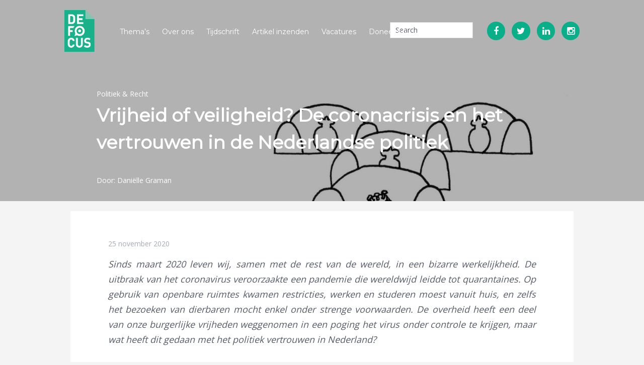

--- FILE ---
content_type: text/html; charset=UTF-8
request_url: https://de-focus.nl/politiek_en_mensenrechten/vrijheid-of-veiligheid/
body_size: 15197
content:
<!DOCTYPE html>
<html lang="nl"
 xmlns:fb="http://ogp.me/ns/fb#">
<head>

	<meta charset="UTF-8" />
	<meta name="viewport" content="width=device-width, initial-scale=1.0" />
	
	
	
	<link rel="profile" href="http://gmpg.org/xfn/11" />
	<link rel="pingback" href="https://de-focus.nl/xmlrpc.php" />
	
	<meta name="viewport" content="width=device-width, minimum-scale=1.0, maximum-scale=1.0, initial-scale=1.0" />

	<!--[if IE]>
    <script src="http://html5shiv.googlecode.com/svn/trunk/html5.js"></script>
	<![endif]-->
	
	<script type="text/javascript">
	document.documentElement.className = 'js';
	</script>
	
		<!-- Get the favicon -->
	<link rel="icon" type="image/png" href="https://de-focus.nl/wp-content/uploads/2015/04/favicon.png
" />
	
	<meta name='robots' content='index, follow, max-image-preview:large, max-snippet:-1, max-video-preview:-1' />

	<!-- This site is optimized with the Yoast SEO plugin v21.1 - https://yoast.com/wordpress/plugins/seo/ -->
	<title>Vrijheid of veiligheid? De coronacrisis en het vertrouwen in de Nederlandse politiek - De Focus</title>
	<meta name="description" content="Onderzoeksplatform De Focus: gerichte kennis voor een breed publiek" />
	<link rel="canonical" href="https://de-focus.nl/politiek_en_mensenrechten/vrijheid-of-veiligheid/" />
	<meta property="og:locale" content="nl_NL" />
	<meta property="og:type" content="article" />
	<meta property="og:title" content="Vrijheid of veiligheid? De coronacrisis en het vertrouwen in de Nederlandse politiek - De Focus" />
	<meta property="og:description" content="Onderzoeksplatform De Focus: gerichte kennis voor een breed publiek" />
	<meta property="og:url" content="https://de-focus.nl/politiek_en_mensenrechten/vrijheid-of-veiligheid/" />
	<meta property="og:site_name" content="De Focus" />
	<meta property="article:publisher" content="https://www.facebook.com/DeFocus.nl" />
	<meta property="article:modified_time" content="2020-12-06T20:29:28+00:00" />
	<meta property="og:image" content="https://de-focus.nl/wp-content/uploads/2020/11/Politiek-Vertrouwen-lang-scaled.jpg" />
	<meta property="og:image:width" content="2560" />
	<meta property="og:image:height" content="1536" />
	<meta property="og:image:type" content="image/jpeg" />
	<meta name="twitter:card" content="summary_large_image" />
	<meta name="twitter:site" content="@DeFocusOnline" />
	<meta name="twitter:label1" content="Geschatte leestijd" />
	<meta name="twitter:data1" content="7 minuten" />
	<script type="application/ld+json" class="yoast-schema-graph">{"@context":"https://schema.org","@graph":[{"@type":"WebPage","@id":"https://de-focus.nl/politiek_en_mensenrechten/vrijheid-of-veiligheid/","url":"https://de-focus.nl/politiek_en_mensenrechten/vrijheid-of-veiligheid/","name":"Vrijheid of veiligheid? De coronacrisis en het vertrouwen in de Nederlandse politiek - De Focus","isPartOf":{"@id":"https://de-focus.nl/#website"},"primaryImageOfPage":{"@id":"https://de-focus.nl/politiek_en_mensenrechten/vrijheid-of-veiligheid/#primaryimage"},"image":{"@id":"https://de-focus.nl/politiek_en_mensenrechten/vrijheid-of-veiligheid/#primaryimage"},"thumbnailUrl":"https://de-focus.nl/wp-content/uploads/2020/11/Politiek-Vertrouwen-edit-scaled-e1606303058663.jpg","datePublished":"2020-11-25T15:30:14+00:00","dateModified":"2020-12-06T20:29:28+00:00","description":"Onderzoeksplatform De Focus: gerichte kennis voor een breed publiek","breadcrumb":{"@id":"https://de-focus.nl/politiek_en_mensenrechten/vrijheid-of-veiligheid/#breadcrumb"},"inLanguage":"nl","potentialAction":[{"@type":"ReadAction","target":["https://de-focus.nl/politiek_en_mensenrechten/vrijheid-of-veiligheid/"]}]},{"@type":"ImageObject","inLanguage":"nl","@id":"https://de-focus.nl/politiek_en_mensenrechten/vrijheid-of-veiligheid/#primaryimage","url":"https://de-focus.nl/wp-content/uploads/2020/11/Politiek-Vertrouwen-edit-scaled-e1606303058663.jpg","contentUrl":"https://de-focus.nl/wp-content/uploads/2020/11/Politiek-Vertrouwen-edit-scaled-e1606303058663.jpg","width":2208,"height":2150},{"@type":"BreadcrumbList","@id":"https://de-focus.nl/politiek_en_mensenrechten/vrijheid-of-veiligheid/#breadcrumb","itemListElement":[{"@type":"ListItem","position":1,"name":"Home","item":"https://de-focus.nl/"},{"@type":"ListItem","position":2,"name":"Politiek & Recht","item":"https://de-focus.nl/politiek_en_mensenrechten/"},{"@type":"ListItem","position":3,"name":"Vrijheid of veiligheid? De coronacrisis en het vertrouwen in de Nederlandse politiek"}]},{"@type":"WebSite","@id":"https://de-focus.nl/#website","url":"https://de-focus.nl/","name":"De Focus","description":"Gerichte kennis voor een breed publiek","publisher":{"@id":"https://de-focus.nl/#organization"},"potentialAction":[{"@type":"SearchAction","target":{"@type":"EntryPoint","urlTemplate":"https://de-focus.nl/?s={search_term_string}"},"query-input":"required name=search_term_string"}],"inLanguage":"nl"},{"@type":"Organization","@id":"https://de-focus.nl/#organization","name":"De Focus","url":"https://de-focus.nl/","logo":{"@type":"ImageObject","inLanguage":"nl","@id":"https://de-focus.nl/#/schema/logo/image/","url":"https://de-focus.nl/wp-content/uploads/2016/02/element-logo-groen.png","contentUrl":"https://de-focus.nl/wp-content/uploads/2016/02/element-logo-groen.png","width":720,"height":720,"caption":"De Focus"},"image":{"@id":"https://de-focus.nl/#/schema/logo/image/"},"sameAs":["https://www.facebook.com/DeFocus.nl","https://twitter.com/DeFocusOnline","https://www.linkedin.com/company/de-focus"]}]}</script>
	<!-- / Yoast SEO plugin. -->


<link rel='dns-prefetch' href='//fonts.googleapis.com' />
<link rel="alternate" type="application/rss+xml" title="De Focus &raquo; feed" href="https://de-focus.nl/feed/" />
<link rel="alternate" type="application/rss+xml" title="De Focus &raquo; reactiesfeed" href="https://de-focus.nl/comments/feed/" />
<link rel="alternate" type="application/rss+xml" title="De Focus &raquo; Vrijheid of veiligheid? De coronacrisis en het vertrouwen in de Nederlandse politiek reactiesfeed" href="https://de-focus.nl/politiek_en_mensenrechten/vrijheid-of-veiligheid/feed/" />
		<!-- This site uses the Google Analytics by MonsterInsights plugin v8.19 - Using Analytics tracking - https://www.monsterinsights.com/ -->
		<!-- Opmerking: MonsterInsights is momenteel niet geconfigureerd op deze site. De site eigenaar moet authenticeren met Google Analytics in de MonsterInsights instellingen scherm. -->
					<!-- No tracking code set -->
				<!-- / Google Analytics by MonsterInsights -->
		<script type="text/javascript">
window._wpemojiSettings = {"baseUrl":"https:\/\/s.w.org\/images\/core\/emoji\/14.0.0\/72x72\/","ext":".png","svgUrl":"https:\/\/s.w.org\/images\/core\/emoji\/14.0.0\/svg\/","svgExt":".svg","source":{"concatemoji":"https:\/\/de-focus.nl\/wp-includes\/js\/wp-emoji-release.min.js?ver=6.1.1"}};
/*! This file is auto-generated */
!function(e,a,t){var n,r,o,i=a.createElement("canvas"),p=i.getContext&&i.getContext("2d");function s(e,t){var a=String.fromCharCode,e=(p.clearRect(0,0,i.width,i.height),p.fillText(a.apply(this,e),0,0),i.toDataURL());return p.clearRect(0,0,i.width,i.height),p.fillText(a.apply(this,t),0,0),e===i.toDataURL()}function c(e){var t=a.createElement("script");t.src=e,t.defer=t.type="text/javascript",a.getElementsByTagName("head")[0].appendChild(t)}for(o=Array("flag","emoji"),t.supports={everything:!0,everythingExceptFlag:!0},r=0;r<o.length;r++)t.supports[o[r]]=function(e){if(p&&p.fillText)switch(p.textBaseline="top",p.font="600 32px Arial",e){case"flag":return s([127987,65039,8205,9895,65039],[127987,65039,8203,9895,65039])?!1:!s([55356,56826,55356,56819],[55356,56826,8203,55356,56819])&&!s([55356,57332,56128,56423,56128,56418,56128,56421,56128,56430,56128,56423,56128,56447],[55356,57332,8203,56128,56423,8203,56128,56418,8203,56128,56421,8203,56128,56430,8203,56128,56423,8203,56128,56447]);case"emoji":return!s([129777,127995,8205,129778,127999],[129777,127995,8203,129778,127999])}return!1}(o[r]),t.supports.everything=t.supports.everything&&t.supports[o[r]],"flag"!==o[r]&&(t.supports.everythingExceptFlag=t.supports.everythingExceptFlag&&t.supports[o[r]]);t.supports.everythingExceptFlag=t.supports.everythingExceptFlag&&!t.supports.flag,t.DOMReady=!1,t.readyCallback=function(){t.DOMReady=!0},t.supports.everything||(n=function(){t.readyCallback()},a.addEventListener?(a.addEventListener("DOMContentLoaded",n,!1),e.addEventListener("load",n,!1)):(e.attachEvent("onload",n),a.attachEvent("onreadystatechange",function(){"complete"===a.readyState&&t.readyCallback()})),(e=t.source||{}).concatemoji?c(e.concatemoji):e.wpemoji&&e.twemoji&&(c(e.twemoji),c(e.wpemoji)))}(window,document,window._wpemojiSettings);
</script>
<style type="text/css">
img.wp-smiley,
img.emoji {
	display: inline !important;
	border: none !important;
	box-shadow: none !important;
	height: 1em !important;
	width: 1em !important;
	margin: 0 0.07em !important;
	vertical-align: -0.1em !important;
	background: none !important;
	padding: 0 !important;
}
</style>
	
<link rel='stylesheet' id='paytium-public-css' href='https://de-focus.nl/wp-content/plugins/paytium/public/css/public.css?ver=4.4.1' type='text/css' media='all' />
<link rel='stylesheet' id='paytium-jquery-ui-css' href='https://de-focus.nl/wp-content/plugins/paytium/public/css/jquery-ui.css?ver=4.4.1' type='text/css' media='all' />
<link rel='stylesheet' id='wp-block-library-css' href='https://de-focus.nl/wp-includes/css/dist/block-library/style.min.css?ver=6.1.1' type='text/css' media='all' />
<link rel='stylesheet' id='classic-theme-styles-css' href='https://de-focus.nl/wp-includes/css/classic-themes.min.css?ver=1' type='text/css' media='all' />
<style id='global-styles-inline-css' type='text/css'>
body{--wp--preset--color--black: #000000;--wp--preset--color--cyan-bluish-gray: #abb8c3;--wp--preset--color--white: #ffffff;--wp--preset--color--pale-pink: #f78da7;--wp--preset--color--vivid-red: #cf2e2e;--wp--preset--color--luminous-vivid-orange: #ff6900;--wp--preset--color--luminous-vivid-amber: #fcb900;--wp--preset--color--light-green-cyan: #7bdcb5;--wp--preset--color--vivid-green-cyan: #00d084;--wp--preset--color--pale-cyan-blue: #8ed1fc;--wp--preset--color--vivid-cyan-blue: #0693e3;--wp--preset--color--vivid-purple: #9b51e0;--wp--preset--gradient--vivid-cyan-blue-to-vivid-purple: linear-gradient(135deg,rgba(6,147,227,1) 0%,rgb(155,81,224) 100%);--wp--preset--gradient--light-green-cyan-to-vivid-green-cyan: linear-gradient(135deg,rgb(122,220,180) 0%,rgb(0,208,130) 100%);--wp--preset--gradient--luminous-vivid-amber-to-luminous-vivid-orange: linear-gradient(135deg,rgba(252,185,0,1) 0%,rgba(255,105,0,1) 100%);--wp--preset--gradient--luminous-vivid-orange-to-vivid-red: linear-gradient(135deg,rgba(255,105,0,1) 0%,rgb(207,46,46) 100%);--wp--preset--gradient--very-light-gray-to-cyan-bluish-gray: linear-gradient(135deg,rgb(238,238,238) 0%,rgb(169,184,195) 100%);--wp--preset--gradient--cool-to-warm-spectrum: linear-gradient(135deg,rgb(74,234,220) 0%,rgb(151,120,209) 20%,rgb(207,42,186) 40%,rgb(238,44,130) 60%,rgb(251,105,98) 80%,rgb(254,248,76) 100%);--wp--preset--gradient--blush-light-purple: linear-gradient(135deg,rgb(255,206,236) 0%,rgb(152,150,240) 100%);--wp--preset--gradient--blush-bordeaux: linear-gradient(135deg,rgb(254,205,165) 0%,rgb(254,45,45) 50%,rgb(107,0,62) 100%);--wp--preset--gradient--luminous-dusk: linear-gradient(135deg,rgb(255,203,112) 0%,rgb(199,81,192) 50%,rgb(65,88,208) 100%);--wp--preset--gradient--pale-ocean: linear-gradient(135deg,rgb(255,245,203) 0%,rgb(182,227,212) 50%,rgb(51,167,181) 100%);--wp--preset--gradient--electric-grass: linear-gradient(135deg,rgb(202,248,128) 0%,rgb(113,206,126) 100%);--wp--preset--gradient--midnight: linear-gradient(135deg,rgb(2,3,129) 0%,rgb(40,116,252) 100%);--wp--preset--duotone--dark-grayscale: url('#wp-duotone-dark-grayscale');--wp--preset--duotone--grayscale: url('#wp-duotone-grayscale');--wp--preset--duotone--purple-yellow: url('#wp-duotone-purple-yellow');--wp--preset--duotone--blue-red: url('#wp-duotone-blue-red');--wp--preset--duotone--midnight: url('#wp-duotone-midnight');--wp--preset--duotone--magenta-yellow: url('#wp-duotone-magenta-yellow');--wp--preset--duotone--purple-green: url('#wp-duotone-purple-green');--wp--preset--duotone--blue-orange: url('#wp-duotone-blue-orange');--wp--preset--font-size--small: 13px;--wp--preset--font-size--medium: 20px;--wp--preset--font-size--large: 36px;--wp--preset--font-size--x-large: 42px;--wp--preset--spacing--20: 0.44rem;--wp--preset--spacing--30: 0.67rem;--wp--preset--spacing--40: 1rem;--wp--preset--spacing--50: 1.5rem;--wp--preset--spacing--60: 2.25rem;--wp--preset--spacing--70: 3.38rem;--wp--preset--spacing--80: 5.06rem;}:where(.is-layout-flex){gap: 0.5em;}body .is-layout-flow > .alignleft{float: left;margin-inline-start: 0;margin-inline-end: 2em;}body .is-layout-flow > .alignright{float: right;margin-inline-start: 2em;margin-inline-end: 0;}body .is-layout-flow > .aligncenter{margin-left: auto !important;margin-right: auto !important;}body .is-layout-constrained > .alignleft{float: left;margin-inline-start: 0;margin-inline-end: 2em;}body .is-layout-constrained > .alignright{float: right;margin-inline-start: 2em;margin-inline-end: 0;}body .is-layout-constrained > .aligncenter{margin-left: auto !important;margin-right: auto !important;}body .is-layout-constrained > :where(:not(.alignleft):not(.alignright):not(.alignfull)){max-width: var(--wp--style--global--content-size);margin-left: auto !important;margin-right: auto !important;}body .is-layout-constrained > .alignwide{max-width: var(--wp--style--global--wide-size);}body .is-layout-flex{display: flex;}body .is-layout-flex{flex-wrap: wrap;align-items: center;}body .is-layout-flex > *{margin: 0;}:where(.wp-block-columns.is-layout-flex){gap: 2em;}.has-black-color{color: var(--wp--preset--color--black) !important;}.has-cyan-bluish-gray-color{color: var(--wp--preset--color--cyan-bluish-gray) !important;}.has-white-color{color: var(--wp--preset--color--white) !important;}.has-pale-pink-color{color: var(--wp--preset--color--pale-pink) !important;}.has-vivid-red-color{color: var(--wp--preset--color--vivid-red) !important;}.has-luminous-vivid-orange-color{color: var(--wp--preset--color--luminous-vivid-orange) !important;}.has-luminous-vivid-amber-color{color: var(--wp--preset--color--luminous-vivid-amber) !important;}.has-light-green-cyan-color{color: var(--wp--preset--color--light-green-cyan) !important;}.has-vivid-green-cyan-color{color: var(--wp--preset--color--vivid-green-cyan) !important;}.has-pale-cyan-blue-color{color: var(--wp--preset--color--pale-cyan-blue) !important;}.has-vivid-cyan-blue-color{color: var(--wp--preset--color--vivid-cyan-blue) !important;}.has-vivid-purple-color{color: var(--wp--preset--color--vivid-purple) !important;}.has-black-background-color{background-color: var(--wp--preset--color--black) !important;}.has-cyan-bluish-gray-background-color{background-color: var(--wp--preset--color--cyan-bluish-gray) !important;}.has-white-background-color{background-color: var(--wp--preset--color--white) !important;}.has-pale-pink-background-color{background-color: var(--wp--preset--color--pale-pink) !important;}.has-vivid-red-background-color{background-color: var(--wp--preset--color--vivid-red) !important;}.has-luminous-vivid-orange-background-color{background-color: var(--wp--preset--color--luminous-vivid-orange) !important;}.has-luminous-vivid-amber-background-color{background-color: var(--wp--preset--color--luminous-vivid-amber) !important;}.has-light-green-cyan-background-color{background-color: var(--wp--preset--color--light-green-cyan) !important;}.has-vivid-green-cyan-background-color{background-color: var(--wp--preset--color--vivid-green-cyan) !important;}.has-pale-cyan-blue-background-color{background-color: var(--wp--preset--color--pale-cyan-blue) !important;}.has-vivid-cyan-blue-background-color{background-color: var(--wp--preset--color--vivid-cyan-blue) !important;}.has-vivid-purple-background-color{background-color: var(--wp--preset--color--vivid-purple) !important;}.has-black-border-color{border-color: var(--wp--preset--color--black) !important;}.has-cyan-bluish-gray-border-color{border-color: var(--wp--preset--color--cyan-bluish-gray) !important;}.has-white-border-color{border-color: var(--wp--preset--color--white) !important;}.has-pale-pink-border-color{border-color: var(--wp--preset--color--pale-pink) !important;}.has-vivid-red-border-color{border-color: var(--wp--preset--color--vivid-red) !important;}.has-luminous-vivid-orange-border-color{border-color: var(--wp--preset--color--luminous-vivid-orange) !important;}.has-luminous-vivid-amber-border-color{border-color: var(--wp--preset--color--luminous-vivid-amber) !important;}.has-light-green-cyan-border-color{border-color: var(--wp--preset--color--light-green-cyan) !important;}.has-vivid-green-cyan-border-color{border-color: var(--wp--preset--color--vivid-green-cyan) !important;}.has-pale-cyan-blue-border-color{border-color: var(--wp--preset--color--pale-cyan-blue) !important;}.has-vivid-cyan-blue-border-color{border-color: var(--wp--preset--color--vivid-cyan-blue) !important;}.has-vivid-purple-border-color{border-color: var(--wp--preset--color--vivid-purple) !important;}.has-vivid-cyan-blue-to-vivid-purple-gradient-background{background: var(--wp--preset--gradient--vivid-cyan-blue-to-vivid-purple) !important;}.has-light-green-cyan-to-vivid-green-cyan-gradient-background{background: var(--wp--preset--gradient--light-green-cyan-to-vivid-green-cyan) !important;}.has-luminous-vivid-amber-to-luminous-vivid-orange-gradient-background{background: var(--wp--preset--gradient--luminous-vivid-amber-to-luminous-vivid-orange) !important;}.has-luminous-vivid-orange-to-vivid-red-gradient-background{background: var(--wp--preset--gradient--luminous-vivid-orange-to-vivid-red) !important;}.has-very-light-gray-to-cyan-bluish-gray-gradient-background{background: var(--wp--preset--gradient--very-light-gray-to-cyan-bluish-gray) !important;}.has-cool-to-warm-spectrum-gradient-background{background: var(--wp--preset--gradient--cool-to-warm-spectrum) !important;}.has-blush-light-purple-gradient-background{background: var(--wp--preset--gradient--blush-light-purple) !important;}.has-blush-bordeaux-gradient-background{background: var(--wp--preset--gradient--blush-bordeaux) !important;}.has-luminous-dusk-gradient-background{background: var(--wp--preset--gradient--luminous-dusk) !important;}.has-pale-ocean-gradient-background{background: var(--wp--preset--gradient--pale-ocean) !important;}.has-electric-grass-gradient-background{background: var(--wp--preset--gradient--electric-grass) !important;}.has-midnight-gradient-background{background: var(--wp--preset--gradient--midnight) !important;}.has-small-font-size{font-size: var(--wp--preset--font-size--small) !important;}.has-medium-font-size{font-size: var(--wp--preset--font-size--medium) !important;}.has-large-font-size{font-size: var(--wp--preset--font-size--large) !important;}.has-x-large-font-size{font-size: var(--wp--preset--font-size--x-large) !important;}
.wp-block-navigation a:where(:not(.wp-element-button)){color: inherit;}
:where(.wp-block-columns.is-layout-flex){gap: 2em;}
.wp-block-pullquote{font-size: 1.5em;line-height: 1.6;}
</style>
<link rel='stylesheet' id='shortcode_styles-css' href='https://de-focus.nl/wp-content/plugins/PlayneShortcodes/includes/css/elements.css?ver=6.1.1' type='text/css' media='all' />
<link rel='stylesheet' id='cab_style-css' href='https://de-focus.nl/wp-content/plugins/custom-about-author/cab-style.css?ver=6.1.1' type='text/css' media='all' />
<link rel='stylesheet' id='rp-public-styles-css' href='https://de-focus.nl/wp-content/plugins/reading-progress-bar/public/css/rp-public.css?ver=6.1.1' type='text/css' media='all' />
<link rel='stylesheet' id='ppress-frontend-css' href='https://de-focus.nl/wp-content/plugins/wp-user-avatar/assets/css/frontend.min.css?ver=4.13.3' type='text/css' media='all' />
<link rel='stylesheet' id='ppress-flatpickr-css' href='https://de-focus.nl/wp-content/plugins/wp-user-avatar/assets/flatpickr/flatpickr.min.css?ver=4.13.3' type='text/css' media='all' />
<link rel='stylesheet' id='ppress-select2-css' href='https://de-focus.nl/wp-content/plugins/wp-user-avatar/assets/select2/select2.min.css?ver=6.1.1' type='text/css' media='all' />
<link rel='stylesheet' id='style-css' href='https://de-focus.nl/wp-content/themes/Bayse/style.css?ver=6.1.1' type='text/css' media='all' />
<link rel='stylesheet' id='mediaqueries_css-css' href='https://de-focus.nl/wp-content/themes/Bayse/media-queries.css?ver=0.1' type='text/css' media='screen' />
<link rel='stylesheet' id='font_awesome_css-css' href='https://de-focus.nl/wp-content/themes/Bayse/includes/fonts/fontawesome/font-awesome.css?ver=0.1' type='text/css' media='screen' />
<link rel='stylesheet' id='google_opensans-css' href='https://fonts.googleapis.com/css?family=Open+Sans%3A300%2C400%2C600%2C700&#038;ver=6.1.1' type='text/css' media='all' />
<link rel='stylesheet' id='google_montserrat-css' href='https://fonts.googleapis.com/css?family=Montserrat&#038;ver=6.1.1' type='text/css' media='all' />
<link rel='stylesheet' id='google_arimo-css' href='https://fonts.googleapis.com/css?family=Arimo%3A400%2C700&#038;ver=6.1.1' type='text/css' media='all' />
<link rel='stylesheet' id='upw_theme_standard-css' href='https://de-focus.nl/wp-content/plugins/ultimate-posts-widget/css/upw-theme-standard.min.css?ver=6.1.1' type='text/css' media='all' />
<link rel='stylesheet' id='tmm-css' href='https://de-focus.nl/wp-content/plugins/team-members/inc/css/tmm_style.css?ver=6.1.1' type='text/css' media='all' />
<script type='text/javascript' src='https://de-focus.nl/wp-includes/js/jquery/jquery.min.js?ver=3.6.1' id='jquery-core-js'></script>
<script type='text/javascript' src='https://de-focus.nl/wp-includes/js/jquery/jquery-migrate.min.js?ver=3.3.2' id='jquery-migrate-js'></script>
<script type='text/javascript' src='https://de-focus.nl/wp-content/plugins/reading-progress-bar/public/js/rp-public.js?ver=6.1.1' id='rp-public-scripts-js'></script>
<script type='text/javascript' src='https://de-focus.nl/wp-content/plugins/wp-user-avatar/assets/flatpickr/flatpickr.min.js?ver=4.13.3' id='ppress-flatpickr-js'></script>
<script type='text/javascript' src='https://de-focus.nl/wp-content/plugins/wp-user-avatar/assets/select2/select2.min.js?ver=4.13.3' id='ppress-select2-js'></script>
<link rel="https://api.w.org/" href="https://de-focus.nl/wp-json/" /><link rel="EditURI" type="application/rsd+xml" title="RSD" href="https://de-focus.nl/xmlrpc.php?rsd" />
<link rel="wlwmanifest" type="application/wlwmanifest+xml" href="https://de-focus.nl/wp-includes/wlwmanifest.xml" />
<meta name="generator" content="WordPress 6.1.1" />
<link rel='shortlink' href='https://de-focus.nl/?p=4875' />
<link rel="alternate" type="application/json+oembed" href="https://de-focus.nl/wp-json/oembed/1.0/embed?url=https%3A%2F%2Fde-focus.nl%2Fpolitiek_en_mensenrechten%2Fvrijheid-of-veiligheid%2F" />
<link rel="alternate" type="text/xml+oembed" href="https://de-focus.nl/wp-json/oembed/1.0/embed?url=https%3A%2F%2Fde-focus.nl%2Fpolitiek_en_mensenrechten%2Fvrijheid-of-veiligheid%2F&#038;format=xml" />
<meta property="fb:app_id" content="333797436821422"/><script type="text/javascript">
	window._zem_rp_post_id = '4875';
	window._zem_rp_thumbnails = true;
	window._zem_rp_post_title = 'Vrijheid+of+veiligheid%3F+De+coronacrisis+en+het+vertrouwen+in+de+Nederlandse+politiek';
	window._zem_rp_post_tags = [];
	window._zem_rp_static_base_url = 'https://content.zemanta.com/static/';
	window._zem_rp_wp_ajax_url = 'https://de-focus.nl/wp-admin/admin-ajax.php';
	window._zem_rp_plugin_version = '1.14';
	window._zem_rp_num_rel_posts = '3';
</script>
<link rel="stylesheet" href="https://de-focus.nl/wp-content/plugins/related-posts-by-zemanta/static/themes/vertical.css?version=1.14" />
 
<style type="text/css">  
body {color:;}
.entry-title a, .fn, #respond h3, h1, h2, h3, h4, h5, h6, .fn a {color:;}
.date-title, .more-link, blockquote p, .meta li a, .meta, .comment-time, .comment-edit-link, .reply a, #commentform #submit, .comments .logged-in-as, .comments .logged-in-as a, .comments .logged-in-as a:hover, .post-nav-right, .post-nav-right a, #comment-nav-below .nav-previous a, #comment-nav-below .nav-next a {color:;}
.more-link:before, #commentform input#submit:before, .reply a:before, .nav li a:before {background-color:#09af88;}
a {color: #09af88;}
.nav .current-menu-item > a {border-bottom:1px solid #09af88;}
#header, #footer, .nav li ul a, .nav li ul li a {background:;}
.logo-text a, .nav .current-menu-item > a, .nav li a:hover, .nav a:hover, #footer-bottom-inside a:hover i, #footer-inside .widgettitle, .nav li ul a:hover, #footer-inside .widget a:hover, #footer-inside .widget a:hover, #footer-inside .widget_recent_entries ul li a:hover, #footer-bottom-inside a {color:;}
.mobile-menu .slide, .nav li a, .nav li ul a, .nav li ul li a, #footer-bottom-inside, #footer-bottom-inside a i, #footer-inside .widget a, #footer-inside .widget_archive select, #footer-inside .widget_categories select#cat, #footer-inside .widget input.search-form-input, #footer-inside .textwidget p, #footer-inside select, #footer-inside .widget, #footer-bottom-inside .socials a {color:;}
</style>

<link rel="icon" href="https://de-focus.nl/wp-content/uploads/2021/01/cropped-large-1-32x32.png" sizes="32x32" />
<link rel="icon" href="https://de-focus.nl/wp-content/uploads/2021/01/cropped-large-1-192x192.png" sizes="192x192" />
<link rel="apple-touch-icon" href="https://de-focus.nl/wp-content/uploads/2021/01/cropped-large-1-180x180.png" />
<meta name="msapplication-TileImage" content="https://de-focus.nl/wp-content/uploads/2021/01/cropped-large-1-270x270.png" />
		<style type="text/css" id="wp-custom-css">
			.pt-checkout-form {
margin:5%;
	text-align: center;
width: auto;
	height: auto;
}

.pt-uea-container.pt-uea-container-with-prepend{
 margin: auto; 
	text-align: center;
	width: 50%
}

.pt-form-group-field-email{
 margin: auto; 
	text-align: center;
	width: 50%
}
.pt-form-group-2{
 margin: auto; 
	text-align: center;
	width: 50%
}
.pt-form-group-3{
 margin: auto; 
	text-align: center;
	width: 70%
}
.pt-form-group-4{
 margin: auto; 
	text-align: center;
	width: 50%
}
.pt-form-group-5{
 margin: auto; 
	text-align: center;
	width: 50%
}



.pt-form-group-field-textarea{
 margin: auto; 
	text-align: center;
	width: 75%
}
.pt-checkout-form  {
background-color:rgb(141, 212, 188) ;
}

		</style>
		
	<style>
	.fa {
	  background-color:#09AF88;
	  color:#fff;
	}
	.entry-title a {
	color:#444;
    	-webkit-transition: all 0.2s ease;
	-moz-transition: all 0.2s ease;
	transition: all 0.2s ease; 
}

	.entry-title a:hover {
    color:#939598; 
}

	</style>

</head>

<body class="politiek_en_mens-template-default single single-politiek_en_mens postid-4875 single-format-standard">

<!-- Start Main Wrap -->


<div id="main-wrap">

	<div class="mobile-header">

<div class="logo-image-mob">
								<a href="https://de-focus.nl/">
									<img src="https://www.de-focus.nl/wp-content/uploads/2015/02/defocus-main-logo.png" />
								</a>
							</div>
<div class="search-header">
<div class="widget widget_search clearfix first"><!-- Get the searchform -->
<form action="https://de-focus.nl/" class="search-form clearfix">
	<fieldset>
		<!-- Search input field -->
		<input type="text" class="search-form-input text" name="s" onfocus="if (this.value == 'Search') {this.value = '';}" onblur="if (this.value == '') {this.value = 'Search';}" value="Search"/>
	</fieldset>
</form></div></div>
</div>

<div id="header">

<!-- Responsive menu -->
<div class="mobile-menu clearfix">

	<div id="collapse">
		<div class="collapse-darker">
			<div class="menu-hoofdnavigatie-container"><ul id="menu-hoofdnavigatie" class="nav-mobile"><li id="menu-item-5" class="menu-item menu-item-type-custom menu-item-object-custom menu-item-has-children menu-item-5"><a href="#">Thema&#8217;s</a>
<ul class="sub-menu">
	<li id="menu-item-6" class="menu-item menu-item-type-custom menu-item-object-custom menu-item-6"><a href="https://de-focus.nl/politiek_en_mensenrechten/">Politiek &#038; Recht</a></li>
	<li id="menu-item-8" class="menu-item menu-item-type-custom menu-item-object-custom menu-item-8"><a href="https://de-focus.nl/duurzaamheid_en_ontwikkeling/">Duurzaamheid &#038; Ontwikkeling</a></li>
	<li id="menu-item-7" class="menu-item menu-item-type-custom menu-item-object-custom menu-item-7"><a href="https://de-focus.nl/economie_en_innovatie">Economie &#038; Innovatie</a></li>
	<li id="menu-item-9" class="menu-item menu-item-type-custom menu-item-object-custom menu-item-9"><a href="https://de-focus.nl/maatschappij_en_cultuur/">Cultuur &#038; Samenleving</a></li>
	<li id="menu-item-10" class="menu-item menu-item-type-custom menu-item-object-custom menu-item-10"><a href="https://de-focus.nl/specials">Mens &#038; Natuur</a></li>
</ul>
</li>
<li id="menu-item-1525" class="menu-item menu-item-type-custom menu-item-object-custom menu-item-has-children menu-item-1525"><a href="#">Over ons</a>
<ul class="sub-menu">
	<li id="menu-item-1508" class="menu-item menu-item-type-post_type menu-item-object-page menu-item-1508"><a href="https://de-focus.nl/over-ons/visie/">Visie</a></li>
	<li id="menu-item-1520" class="menu-item menu-item-type-post_type menu-item-object-page menu-item-1520"><a href="https://de-focus.nl/over-ons/geschiedenis/">Geschiedenis</a></li>
	<li id="menu-item-1517" class="menu-item menu-item-type-post_type menu-item-object-page menu-item-1517"><a href="https://de-focus.nl/over-ons/de-focus-in-het-nieuws/">De Focus in het nieuws</a></li>
	<li id="menu-item-5720" class="menu-item menu-item-type-post_type menu-item-object-page menu-item-5720"><a href="https://de-focus.nl/anbi/">ANBI</a></li>
	<li id="menu-item-1507" class="menu-item menu-item-type-post_type menu-item-object-page menu-item-1507"><a href="https://de-focus.nl/over-ons/team/">Team</a></li>
	<li id="menu-item-1583" class="menu-item menu-item-type-post_type menu-item-object-page menu-item-1583"><a href="https://de-focus.nl/over-ons/contact/">Contact</a></li>
</ul>
</li>
<li id="menu-item-4662" class="menu-item menu-item-type-post_type menu-item-object-page menu-item-4662"><a href="https://de-focus.nl/tijdschrift/">Tijdschrift</a></li>
<li id="menu-item-183" class="menu-item menu-item-type-post_type menu-item-object-page menu-item-183"><a href="https://de-focus.nl/artikel-inzenden/">Artikel inzenden</a></li>
<li id="menu-item-1580" class="menu-item menu-item-type-post_type menu-item-object-page menu-item-1580"><a href="https://de-focus.nl/over-ons/vacatures/">Vacatures</a></li>
<li id="menu-item-1298" class="menu-item menu-item-type-post_type menu-item-object-page menu-item-1298"><a href="https://de-focus.nl/donatie/">Doneer nu!</a></li>
</ul></div>		</div>
	</div>
			
	<div class="collapse-menu-bg clearfix">
		<a href="#" id="collapse-menu">
			<div class="slide"><i class="fa fa-bars"></i></div>
		</a>
	</div>

</div>

	<div class="header-inner clearfix">
									<!-- Logo Image -->
						    <div class="logo-image">
								<a href="https://de-focus.nl/">
									<img src="https://www.de-focus.nl/wp-content/uploads/2015/02/defocus-main-logo.png" />
								</a>
							</div>

						
		<!-- Main theme navigation -->
		<nav role="navigation" class="header-nav">
			<div class="menu-hoofdnavigatie-container"><ul id="menu-hoofdnavigatie-1" class="nav clearfix"><li class="menu-item menu-item-type-custom menu-item-object-custom menu-item-has-children menu-item-5"><a href="#">Thema&#8217;s</a>
<ul class="sub-menu">
	<li class="menu-item menu-item-type-custom menu-item-object-custom menu-item-6"><a href="https://de-focus.nl/politiek_en_mensenrechten/">Politiek &#038; Recht</a></li>
	<li class="menu-item menu-item-type-custom menu-item-object-custom menu-item-8"><a href="https://de-focus.nl/duurzaamheid_en_ontwikkeling/">Duurzaamheid &#038; Ontwikkeling</a></li>
	<li class="menu-item menu-item-type-custom menu-item-object-custom menu-item-7"><a href="https://de-focus.nl/economie_en_innovatie">Economie &#038; Innovatie</a></li>
	<li class="menu-item menu-item-type-custom menu-item-object-custom menu-item-9"><a href="https://de-focus.nl/maatschappij_en_cultuur/">Cultuur &#038; Samenleving</a></li>
	<li class="menu-item menu-item-type-custom menu-item-object-custom menu-item-10"><a href="https://de-focus.nl/specials">Mens &#038; Natuur</a></li>
</ul>
</li>
<li class="menu-item menu-item-type-custom menu-item-object-custom menu-item-has-children menu-item-1525"><a href="#">Over ons</a>
<ul class="sub-menu">
	<li class="menu-item menu-item-type-post_type menu-item-object-page menu-item-1508"><a href="https://de-focus.nl/over-ons/visie/">Visie</a></li>
	<li class="menu-item menu-item-type-post_type menu-item-object-page menu-item-1520"><a href="https://de-focus.nl/over-ons/geschiedenis/">Geschiedenis</a></li>
	<li class="menu-item menu-item-type-post_type menu-item-object-page menu-item-1517"><a href="https://de-focus.nl/over-ons/de-focus-in-het-nieuws/">De Focus in het nieuws</a></li>
	<li class="menu-item menu-item-type-post_type menu-item-object-page menu-item-5720"><a href="https://de-focus.nl/anbi/">ANBI</a></li>
	<li class="menu-item menu-item-type-post_type menu-item-object-page menu-item-1507"><a href="https://de-focus.nl/over-ons/team/">Team</a></li>
	<li class="menu-item menu-item-type-post_type menu-item-object-page menu-item-1583"><a href="https://de-focus.nl/over-ons/contact/">Contact</a></li>
</ul>
</li>
<li class="menu-item menu-item-type-post_type menu-item-object-page menu-item-4662"><a href="https://de-focus.nl/tijdschrift/">Tijdschrift</a></li>
<li class="menu-item menu-item-type-post_type menu-item-object-page menu-item-183"><a href="https://de-focus.nl/artikel-inzenden/">Artikel inzenden</a></li>
<li class="menu-item menu-item-type-post_type menu-item-object-page menu-item-1580"><a href="https://de-focus.nl/over-ons/vacatures/">Vacatures</a></li>
<li class="menu-item menu-item-type-post_type menu-item-object-page menu-item-1298"><a href="https://de-focus.nl/donatie/">Doneer nu!</a></li>
</ul></div>
		</nav>	
		<div class="header-essentials">
		<div class="widget widget_search clearfix first"><!-- Get the searchform -->
<form action="https://de-focus.nl/" class="search-form clearfix">
	<fieldset>
		<!-- Search input field -->
		<input type="text" class="search-form-input text" name="s" onfocus="if (this.value == 'Search') {this.value = '';}" onblur="if (this.value == '') {this.value = 'Search';}" value="Search"/>
	</fieldset>
</form></div>
		<!-- Get the social icons -->
						<ul class="socials clearfix">

														<!-- Facebook -->
							<li><a class="facebook" href="https://www.facebook.com/DeFocus.nl"><i class="fa fa-facebook"></i></a></li>
							
														<!-- Twitter -->
							<li><a class="twitter" href="https://twitter.com/DeFocusOnline"><i class="fa fa-twitter"></i></a></li>
							
							
							
														<!-- LinkedIn -->
							<li><a class="linkedin" href="https://www.linkedin.com/company/de-focus"><i class="fa fa-linkedin"></i></a></li>
							
							
														
														
														
														
														
														
														
														<!-- RSS -->
							<li><a class="instagram" href="https://www.instagram.com/de_focus.nl/"><i class="fa fa-instagram"></i></a></li>
									

							
							
													</ul>

			</div><!--header-essentials-->		

	</div>
</div>

	<!-- Start main wrapper -->
	<div id="content-wrapper" class="clearfix">



<article class="post clearfix animated fadeIn post-4875 politiek_en_mens type-politiek_en_mens status-publish format-standard has-post-thumbnail hentry">
</div>
<div class="header-image">
			<div class="header-description">
				<h7> </h7>
				<h7 style="font-size:14px!important;">Politiek & Recht				</h7>
					
				<h2 class="entry-title-float">
					Vrijheid of veiligheid? De coronacrisis en het vertrouwen in de Nederlandse politiek				</h2>
				<h8></h8><br>

				<h7 style="font-size:14px!important;">Door: Daniëlle Graman</h7>
			</div><!--header-description-->

							<!-- Get the featured image -->
				<a class="featured-image" href="https://de-focus.nl/politiek_en_mensenrechten/vrijheid-of-veiligheid/" title="Vrijheid of veiligheid? De coronacrisis en het vertrouwen in de Nederlandse politiek">
					<img width="2208" height="2150" src="https://de-focus.nl/wp-content/uploads/2020/11/Politiek-Vertrouwen-edit-scaled-e1606303058663.jpg" class="attachment-large-image size-large-image wp-post-image" alt="" decoding="async" loading="lazy" srcset="https://de-focus.nl/wp-content/uploads/2020/11/Politiek-Vertrouwen-edit-scaled-e1606303058663.jpg 2208w, https://de-focus.nl/wp-content/uploads/2020/11/Politiek-Vertrouwen-edit-scaled-e1606303058663-400x389.jpg 400w, https://de-focus.nl/wp-content/uploads/2020/11/Politiek-Vertrouwen-edit-scaled-e1606303058663-1024x997.jpg 1024w, https://de-focus.nl/wp-content/uploads/2020/11/Politiek-Vertrouwen-edit-scaled-e1606303058663-768x748.jpg 768w, https://de-focus.nl/wp-content/uploads/2020/11/Politiek-Vertrouwen-edit-scaled-e1606303058663-1536x1496.jpg 1536w, https://de-focus.nl/wp-content/uploads/2020/11/Politiek-Vertrouwen-edit-scaled-e1606303058663-2048x1994.jpg 2048w" sizes="(max-width: 2208px) 100vw, 2208px" />				</a>
						<div class="header-darkener">
			</div><!--header-darkener-->
</div><!--header-image-->
<div class="entry-wrap">
	
	<div class="entry-content clearfix">
		<div style="width:100%;display:block;height:20px;"> </div>
				
			<header class="post-header">	
				<!-- Get the post header -->
				
				</header>					<div class="date-title clearfix">
						
						<div class="post-info clearfix">
							<span>25 november 2020</span>
							 
						</div>

					</div>	
									
			</header>
		
		<div class="post-content">

									
					<!-- Post content -->
					<p style="text-align: justify;"><em>Sinds maart 2020 leven wij, samen met de rest van de wereld, in een bizarre werkelijkheid. De uitbraak van het coronavirus veroorzaakte een pandemie die wereldwijd leidde tot quarantaines. Op gebruik van openbare ruimtes kwamen restricties, werken en studeren moest vanuit huis, en zelfs het bezoeken van dierbaren mocht enkel onder strenge voorwaarden. De overheid heeft een deel van onze burgerlijke vrijheden weggenomen in een poging het virus onder controle te krijgen, maar wat heeft dit gedaan met het politiek vertrouwen in Nederland?</em></p>
<p>&nbsp;</p>
<p style="text-align: justify;">Recente literatuur laat zien dat politiek vertrouwen in verschillende democratieën over de wereld aan het dalen is.<a href="#_edn1" name="_ednref1"><sup>1</sup></a> Hoeveel vertrouwen burgers hebben in hun overheid hangt samen met hoe zij vinden dat de politiek presteert.<a href="#_edn2" name="_ednref2"><sup>2</sup></a> Als de overheid zich bezighoudt met wetgeving rondom de kwesties die burgers op dat moment het belangrijkst vinden, zien we vaak een stijging in politiek vertrouwen. Dit proces wordt ook wel <em>priming</em> genoemd.<a href="#_edn3" name="_ednref3"><sup>3</sup></a></p>
<p>&nbsp;</p>
<blockquote>
<p style="text-align: center;">&#8230; er is nog weinig bekend over het effect dat een gezondheidscrisis van deze omvang heeft op het vertrouwen in de politiek</p>
</blockquote>
<p>Hoe de overheid optreedt ten tijde van een crisis is dus cruciaal voor hoe burgers hun overheid beoordelen. Ook de aard van de crisis speelt hierin een rol. Het vertrouwen in de politiek lijkt over het algemeen te dalen tijdens binnenlandse crises, zoals tijdens een economische crisis.<a href="#_edn4" name="_ednref4"><sup>4</sup></a> Als het echter een veiligheidscrisis betreft door een buitenlandse dreiging, is er vaak een tegenovergesteld effect te zien. Dit effect was duidelijk waarneembaar in de nasleep van de aanslag op de Twin Towers in New York, toen het politiek vertrouwen in de Amerikaanse overheid een piek bereikte. Dit fenomeen, waarbij politiek vertrouwen (tijdelijk) toeneemt door een dreiging uit het buitenland, wordt het <em>rally ‘round the flag </em>effect genoemd.<a href="#_edn5" name="_ednref5"><sup>5</sup></a><br />
&nbsp;</p>
<p style="text-align: justify;">De coronacrisis kan gezien worden als een crisis door een buitenlandse dreiging, aangezien het coronavirus is ontstaan in Wuhan, China. Op basis van het <em>rally ‘round the flag </em>effect is de verwachting dus dat de coronacrisis een (tijdelijke) verhoging in politiek vertrouwen in Nederland veroorzaakt. Ook de<i> </i>theorie over <em>priming </em> voorspelt een verhoging in politiek vertrouwen, omdat de overheid sinds de start van de coronacrisis veel maatregelen heeft genomen om het virus aan te pakken. Ondertussen kunnen we spreken van een internationale gezondheidscrisis. Aangezien er sinds de Spaanse griep in 1918 geen pandemie op deze schaal is voorgekomen, is er nog weinig bekend over het effect dat een gezondheidscrisis van deze omvang heeft op het vertrouwen in de politiek.</p>
<p>&nbsp;<br />
<strong>Meten is weten</strong></p>
<p style="text-align: justify;">Om erachter te komen of een internationale gezondheidscrisis een soortgelijk effect heeft op politiek vertrouwen als een veiligheidscrisis veroorzaakt door een buitenlandse dreiging, is er in mei 2020 aan de hand van een enquête onderzoek gedaan naar publieke opinie over de nationale politiek.<a href="#_edn*" name="_ednref*">♣</a> In deze vragenlijst werden de deelnemers gevraagd om hun vertrouwen in de Nederlandse politiek een cijfer te geven op een schaal van 0 tot 10. Dit ‘vertrouwen in de politiek’ werd hier begrepen als het vertrouwen in Nederlandse politici, in tegenstelling tot het algemene vertrouwen in het politieke stelsel en de Nederlandse democratie.</p>
<p style="text-align: justify;">In vergelijking met het jaar 2018, waarin het idee van een pandemie nog een onwerkelijke nachtmerrie leek, blijkt het vertrouwen in de politiek te zijn gestegen.<a href="#_edn6" name="_ednref6"><sup>6</sup></a> Het gemiddelde cijfer dat men politici geeft is nu een 6.4, vergeleken met een 5.4 in 2018. Met name de minister van Volksgezondheid en de premier krijgen hoge cijfers: Hugo de Jonge een 7.1, en Mark Rutte zelfs een 7.8. Een verklaring voor deze hoge cijfers voor Rutte en De Jonge, in vergelijking met andere politici in Nederland, kan zijn dat zij de afgelopen maanden veel in de spotlight hebben gestaan. Wanneer mensen zich bedreigd voelen door een crisis waarvan de oorzaak buiten de staatsgrenzen ligt, kijken ze vaak naar de nationale leiders voor oplossingen en veiligheid.<a href="#_edn7" name="_ednref7"><sup>7</sup></a> Tijdens de coronacrisis kijkt het Nederlandse volk vooral naar Rutte en De Jonge, wat het grote vertrouwen in deze twee politici verklaart. Zo blijkt dat het <em>rally ‘round the flag </em>effect ook op Nederland toe te passen is.</p>
<p>&nbsp;</p>
<blockquote>
<p style="text-align: center;">Het nieuwe beleid om de volksgezondheid te beschermen gaat niet<br />
alleen over de gezondheidszorg, maar heeft ook invloed op het dagelijks leven.</p>
</blockquote>
<p><strong>Nederland en haar zorg(en)</strong></p>
<p style="text-align: justify;">Naast het peilen van het Nederlandse vertrouwen in politici, is er in dezelfde enquête ook onderzoek gedaan naar andere factoren die het politiek vertrouwen zouden kunnen beïnvloeden. In de tijd van een internationale gezondheidscrisis is het namelijk ook interessant om te kijken naar de rol die gezondheidszorg speelt in de beoordeling van de politiek. Eerder onderzoek naar de relatie tussen gezondheidszorg en vertrouwen in de politiek in verzorgingsstaten liet zien dat mensen met een mindere gezondheid de kwaliteit van de zorg sterker lieten meetellen in hun beoordeling van de politiek. Deze mensen zijn in grote mate afhankelijk zijn van de zorg, en voelen dus sneller de directe effecten van politieke keuzes op gebied van gezondheidszorg.<a href="#_edn8" name="_ednref8"><sup>8</sup></a></p>
<p>&nbsp;</p>
<p style="text-align: justify;">Sinds de uitbraak van het coronavirus worden politieke keuzes over de gezondheidszorg echter door iedereen gevoeld. Het nieuwe beleid om de volksgezondheid te beschermen gaat niet alleen over de gezondheidszorg, maar heeft ook invloed op het dagelijks leven. Denk bijvoorbeeld aan verplichte mondkapjes in publieke ruimtes of reisrestricties. De uitkomsten van de in mei afgenomen enquête tonen aan dat dat de relatie tussen tevredenheid met gezondheidszorg en politiek vertrouwen is versterkt. De uitbraak van het coronavirus is bepalend geweest in deze relatie. Hoe tevreden iemand is met de zorg is sinds de coronacrisis dus een belangrijkere indicator geworden voor het vertrouwen dat die persoon heeft in de politiek. Dit is een interessante bevinding; het laat namelijk zien dat Nederlanders sinds de coronacrisis gezondheidszorg belangrijker zijn gaan vinden in de politieke besluitvorming. De overheid heeft in de afgelopen maanden veel nieuwe wetten en maatregelen doorgevoerd om de crisis aan te pakken. Op deze manier kan ook de <em>priming</em> theorie, die uitlegt dat politiek vertrouwen wordt versterkt wanneer de overheid beleid maakt op de kwesties die burgers op dat moment het belangrijkst vinden, de bevonden verhoging in politiek vertrouwen verklaren.</p>
<p>&nbsp;<br />
<strong>Politiek vertrouwen in coronatijd</strong></p>
<p style="text-align: justify;">Verschillende soorten crises hebben elk een andere invloed op het niveau van politiek vertrouwen in een land. De uitbraak van het coronavirus vormde een buitenlandse dreiging en heeft een internationale gezondheidscrisis veroorzaakt. In Nederland heeft deze crisis ervoor gezorgd dat het vertrouwen in de politiek werd verhoogd. De bedreiging van onze gezondheid heeft er ook voor gezorgd dat het niveau van politiek vertrouwen op dit moment anders tot stand komt dan voor de coronacrisis. Tevredenheid met de gezondheidszorg speelt nu namelijk een grotere rol in het bepalen van iemands vertrouwen in de politiek. Het maken van beleid over gezondheidszorg ten tijde van een gezondheidscrisis verhoogt dus niet alleen het politiek vertrouwen van de Nederlandse burger, maar draagt bovendien bij aan het democratisch proces waarbij de stem van de burger vertegenwoordigd wordt.</p>
<p>&nbsp;<br />
<strong>Redacteur:</strong> Deirdre Meursing</p>
<div class="toggle "><h3 class="toggle-trigger">Noten</h3><div class="toggle-container">
<a href="#_ednref*" name="_edn*">♣</a> Online survey (mei 2020), door D. Graman.</p>
</div></div>
<div class="toggle "><h3 class="toggle-trigger">Referenties</h3><div class="toggle-container">
<p><a href="#_ednref1" name="_edn1">1</a> Dalton, R. J. . The Challenge to Democracy. In: <em>Democratic Challenges, Democratic choices: The Erosion of Political Support in Advanced Industrial Democracies</em>, New York, NY: Oxford University Press (2004), 1-20; Hakhverdian, A., &amp; Mayne, Q. , Institutional Trust, Education, and Corruption: A Micro-Macro Interactive Approach. <em>The Journal of Politics</em>, 74(3),2012, 739–750; Haugsgjerd, A., &amp; Kumlin, S., Downbound spiral? Economic grievances, perceived social protection and political distrust, <em>West European Politics</em>, 43(4),2019, 969-990.</p>
<p><a href="#_ednref2" name="_edn2">2</a> Haugsgjerd A., Kumlin, S., Downbound spiral?.., 969-990.</p>
<p><a href="#_ednref3" name="_edn3">3</a> Hetherington, M. J., &amp; Rudolph, T. J., , Priming, Performance, and the Dynamics of Political Trust, <em>The Journal of Politics</em>, 70(2), 2007, 498-512.</p>
<p><a href="#_ednref4" name="_edn4">4</a> Torcal, M., Edited by Zmerli, S., Political trust in Western and Southern Europe, in <em>On Political Trust</em>, Cheltenham, United Kingdom: Edward Elgar Publishing (2017), 418-439.</p>
<p><a href="#_ednref5" name="_edn5">5</a> Dalton, R. J., The Challenge to Democracy, in: <em>Democratic Challenges, Democratic choices: The Erosion of Political Support in Advanced Industrial Democracies</em>, New York, NY: Oxford University Press (2004), 1-20; Hetherington, M. J., &amp; Rudolph, T. J., Priming, Performance, and the Dynamics of Political Trust, <em>The Journal of Politics</em>, 70(2), 2007, 498-512.</p>
<p><a href="#_ednref6" name="_edn6">6</a> ESS, <em>ESS9 – 2018 Documentation Report</em>, ed. 1.3. European Social Survey, 2019.</p>
<p><a href="#_ednref7" name="_edn7">7</a> Dalton, R. J. . The Challenge to Democracy. In: Democratic Challenges, Democratic choices: The Erosion of Political Support in Advanced Industrial Democracies, New York, NY: Oxford University Press (2004), 1-20.</p>
<p><a href="#_ednref8" name="_edn8">8</a> Mattila, M., &amp; Rapeli, L., Just sick of it? Health and political trust in Western Europe, <em>European Journal of Political Research</em>, 57(1), 2017, 116-134.</p>
</div></div>
<div class="toggle "><h3 class="toggle-trigger">Afbeeldingen</h3><div class="toggle-container">
<p>Omslagfoto: Illustratie door Thom Hamer.</p>
</div></div>
<div id="cab-author" class="cab-author">
<div class="cab-author-inner">
<div class="cab-author-image">
					<img data-del="avatar" src='https://de-focus.nl/wp-content/uploads/2020/11/Foto-Daniëlle-Graman-200x200.jpg' class='avatar pp-user-avatar avatar-75 photo ' height='75' width='75'/>
				</div>
<p> <!-- .cab-author-image --></p>
<div class="cab-author-info">
<div class="cab-author-name">Daniëlle Graman</div>
<p>Daniëlle Graman (1998) begon in 2016 aan haar bachelor Culturele Antropologie en Ontwikkelingssociologie aan de Vrije Universiteit in Amsterdam. Na een jaar studeren besloot ze de bachelor Politicologie erbij te gaan volgen. In 2019 studeerde ze af van haar bachelor Antropologie met een scriptie over vrouwelijkheid in de Nederlandse Krijgsmacht. Haar scriptie voor Politicologie wilde ze graag schrijven over de Nederlandse democratie, tot het Coronavirus uitbrak. Deze ontwikkeling greep ze aan door haar scriptie te schrijven over politiek vertrouwen in Nederland tijdens deze gezondheidscrisis, een onderzoek waarmee ze cum laude haar tweede bachelor afgerond heeft. In 2021 zal ze zich bezighouden met de Tweede Kamerverkiezingen als stagiaire bij het campagneteam van D66 in Den Haag.</p>
</p></div>
<p> <!-- .cab-author-info -->
			</div>
<p> <!-- .cab-author-inner -->
		</div>
<p> <!-- .cab-author-shortcodes --></p>
					
						
											
						<div class="pagelink">
													</div>

						

				
			
			</div>

	</div>
	
	</article>

	<div class="writefor">
				<div class="writeleft">
				<h2 class="writefortitle">Ook schrijven voor De Focus?</h2>
				<p class="writeforparagraph">Heb je zelf een interessante scriptie geschreven? De Focus is altijd op zoek naar creatieve denkers en scherpe schrijvers. Stuur je idee in, wij helpen met de publicatie.
				
				</div>
				<div class="writeright">
				<a class="button" href="http://www.de-focus.nl/artikel-inzenden">Artikel inzenden</a>
				</div>
			</div><!--writefor-->
			<div class="entry-comment">
			<!-- Facebook Comments Plugin for WordPress: http://peadig.com/wordpress-plugins/facebook-comments/ --><h3>Reacties</h3><div class="fb-comments" data-href="https://de-focus.nl/politiek_en_mensenrechten/vrijheid-of-veiligheid/" data-numposts="99" data-width="100%" data-colorscheme="light"></div>			</div>

[jetpack-related-posts]

</div>

<!-- Start footer -->
<footer id="footer" class="clearfix">


				<!-- Start bottom footer -->
				<div id="footer-bottom">
					<div class="footer-left">
						<div class="footer-logo"></div>
					</div>
					<div class="footer-divide"></div>
					<div class="footer-left-2">
						<img alt="" src="https://de-focus.nl/wp-content/themes/Bayse/logo-uu-universiteitsfonds.png" width="170" />
					</div>
					<div class="footer-left-3">
						<img src="http://www.de-focus.nl/wp-content/uploads/2020/10/logo-defigners.png" width="100" />
					</div>
					<div class="footer-divide"></div>
					<div class="footer-left-4">
						<div style="font-size:0.6em;line-height:14px;"><div class="widget widget_text clearfix last">			<div class="textwidget"><p>Artikelen gepubliceerd op deze website zijn niet per se uitlatingen of standpunten van De Focus. Alle artikelen blijven eigendom van de rechtmatige eigenaar(s). Content op deze pagina mag alleen gedeeld worden na schriftelijke toestemming van de schrijver. Mocht u vragen of opmerkingen hebben over een door De Focus gepubliceerd artikel, dan kunt u met ons contact opnemen door een mail te sturen naar &#105;&#110;&#x66;o&#64;&#x64;&#x65;-&#102;&#x6f;&#x63;u&#115;&#x2e;n&#108;<br />
<a rel="license" href="http://creativecommons.org/licenses/by/4.0/"><img alt="Creative Commons-Licentie" style="border-width:0" src="https://i.creativecommons.org/l/by/4.0/88x31.png" /></a> <a rel="Privacy Statement" href="https://de-focus.nl/privacy-statement/"> Privacy Statement</a><br />Dit werk valt onder een <a rel="license" href="http://creativecommons.org/licenses/by/4.0/">Creative Commons Naamsvermelding 4.0 Internationaal-licentie</a>.</p>
</div>
		</div></div>
					</div>


					<div id="footer-bottom-inside" class="clearfix">


						<!-- Get the copyright text -->
						
					</div>

				</div>
</footer>
</div>

<!-- Load the scripts -->
			<script>
				// Used by Gallery Custom Links to handle tenacious Lightboxes
				//jQuery(document).ready(function () {

					function mgclInit() {
						
						// In jQuery:
						// if (jQuery.fn.off) {
						// 	jQuery('.no-lightbox, .no-lightbox img').off('click'); // jQuery 1.7+
						// }
						// else {
						// 	jQuery('.no-lightbox, .no-lightbox img').unbind('click'); // < jQuery 1.7
						// }

						// 2022/10/24: In Vanilla JS
						var elements = document.querySelectorAll('.no-lightbox, .no-lightbox img');
						for (var i = 0; i < elements.length; i++) {
						 	elements[i].onclick = null;
						}


						// In jQuery:
						//jQuery('a.no-lightbox').click(mgclOnClick);

						// 2022/10/24: In Vanilla JS:
						var elements = document.querySelectorAll('a.no-lightbox');
						for (var i = 0; i < elements.length; i++) {
						 	elements[i].onclick = mgclOnClick;
						}

						// in jQuery:
						// if (jQuery.fn.off) {
						// 	jQuery('a.set-target').off('click'); // jQuery 1.7+
						// }
						// else {
						// 	jQuery('a.set-target').unbind('click'); // < jQuery 1.7
						// }
						// jQuery('a.set-target').click(mgclOnClick);

						// 2022/10/24: In Vanilla JS:
						var elements = document.querySelectorAll('a.set-target');
						for (var i = 0; i < elements.length; i++) {
						 	elements[i].onclick = mgclOnClick;
						}
					}

					function mgclOnClick() {
						if (!this.target || this.target == '' || this.target == '_self')
							window.location = this.href;
						else
							window.open(this.href,this.target);
						return false;
					}

					// From WP Gallery Custom Links
					// Reduce the number of  conflicting lightboxes
					function mgclAddLoadEvent(func) {
						var oldOnload = window.onload;
						if (typeof window.onload != 'function') {
							window.onload = func;
						} else {
							window.onload = function() {
								oldOnload();
								func();
							}
						}
					}

					mgclAddLoadEvent(mgclInit);
					mgclInit();

				//});
			</script>
		<script type='text/javascript' src='https://de-focus.nl/wp-content/plugins/paytium/public/js/parsley.min.js?ver=4.4.1' id='paytium-parsley-js'></script>
<script type='text/javascript' src='https://de-focus.nl/wp-includes/js/jquery/ui/core.min.js?ver=1.13.2' id='jquery-ui-core-js'></script>
<script type='text/javascript' src='https://de-focus.nl/wp-includes/js/jquery/ui/datepicker.min.js?ver=1.13.2' id='jquery-ui-datepicker-js'></script>
<script type='text/javascript' id='jquery-ui-datepicker-js-after'>
jQuery(function(jQuery){jQuery.datepicker.setDefaults({"closeText":"Sluiten","currentText":"Vandaag","monthNames":["januari","februari","maart","april","mei","juni","juli","augustus","september","oktober","november","december"],"monthNamesShort":["jan","feb","mrt","apr","mei","jun","jul","aug","sep","okt","nov","dec"],"nextText":"Volgende","prevText":"Vorige","dayNames":["zondag","maandag","dinsdag","woensdag","donderdag","vrijdag","zaterdag"],"dayNamesShort":["zo","ma","di","wo","do","vr","za"],"dayNamesMin":["Z","M","D","W","D","V","Z"],"dateFormat":"d MM yy","firstDay":1,"isRTL":false});});
</script>
<script type='text/javascript' id='paytium-public-js-extra'>
/* <![CDATA[ */
var pt = {"currency_symbol":"\u20ac","decimals":"2","thousands_separator":".","decimal_separator":",","debug":""};
var paytium_localize_script_vars = {"admin_ajax_url":"https:\/\/de-focus.nl\/wp-admin\/admin-ajax.php","amount_too_low":"Geen (geldig) bedrag ingevuld of het bedrag is te laag.","subscription_first_payment":"Eerste termijn:","field_is_required":"Veld '%s' is verplicht.","processing_please_wait":"Verwerking; even geduld..."};
var paytium_localize_script_vars = {"admin_ajax_url":"https:\/\/de-focus.nl\/wp-admin\/admin-ajax.php","amount_too_low":"Geen (geldig) bedrag ingevuld of het bedrag is te laag.","subscription_first_payment":"Eerste termijn:","field_is_required":"Veld '%s' is verplicht.","processing_please_wait":"Verwerking; even geduld..."};
/* ]]> */
</script>
<script type='text/javascript' src='https://de-focus.nl/wp-content/plugins/paytium/public/js/public.js?ver=4.4.1' id='paytium-public-js'></script>
<script type='text/javascript' src='https://de-focus.nl/wp-includes/js/comment-reply.min.js?ver=6.1.1' id='comment-reply-js'></script>
<script type='text/javascript' id='ppress-frontend-script-js-extra'>
/* <![CDATA[ */
var pp_ajax_form = {"ajaxurl":"https:\/\/de-focus.nl\/wp-admin\/admin-ajax.php","confirm_delete":"Weet je het zeker?","deleting_text":"Deleting...","deleting_error":"Er is een fout opgetreden. Probeer het opnieuw.","nonce":"f1b278201f","disable_ajax_form":"false","is_checkout":"0","is_checkout_tax_enabled":"0"};
/* ]]> */
</script>
<script type='text/javascript' src='https://de-focus.nl/wp-content/plugins/wp-user-avatar/assets/js/frontend.min.js?ver=4.13.3' id='ppress-frontend-script-js'></script>
<script type='text/javascript' src='https://de-focus.nl/wp-content/themes/Bayse/includes/js/flexslider.min.js?ver=6.1.1' id='flexslider_js-js'></script>
<script type='text/javascript' src='https://de-focus.nl/wp-content/themes/Bayse/includes/js/fitvid.js?ver=6.1.1' id='fitvid_js-js'></script>
<script type='text/javascript' src='https://de-focus.nl/wp-content/themes/Bayse/includes/js/custom.js?ver=6.1.1' id='custom_js-js'></script>
<script type='text/javascript' src='https://de-focus.nl/wp-content/themes/Bayse/includes/js/main.js?ver=6.1.1' id='main_js-js'></script>
<script type='text/javascript' id='wpfront-scroll-top-js-extra'>
/* <![CDATA[ */
var wpfront_scroll_top_data = {"source":"https:\/\/de-focus.nl\/wp-admin\/admin-ajax.php?action=wpfront-scroll-top-load&a=0&v=2.1.1.08151&l=0"};
/* ]]> */
</script>
<script type='text/javascript' src='https://de-focus.nl/wp-content/plugins/wpfront-scroll-top/js/wpfront-scroll-top.min.js?ver=2.1.1.08151' id='wpfront-scroll-top-js'></script>
<script type='text/javascript' src='https://de-focus.nl/wp-content/plugins/PlayneShortcodes/includes/mce/js/toggle.js?ver=1.0' id='toggle-js'></script>
<!-- Facebook Comments Plugin for WordPress: http://peadig.com/wordpress-plugins/facebook-comments/ -->
<div id="fb-root"></div>
<script>(function(d, s, id) {
  var js, fjs = d.getElementsByTagName(s)[0];
  if (d.getElementById(id)) return;
  js = d.createElement(s); js.id = id;
  js.src = "//connect.facebook.net/nl_NL/sdk.js#xfbml=1&appId=333797436821422&version=v2.3";
  fjs.parentNode.insertBefore(js, fjs);
}(document, 'script', 'facebook-jssdk'));</script>
<progress class="readingProgressbar" 
							data-height="5" 
							data-position="top" 
							data-custom-position="" 
							data-foreground="#02ae87" 
							data-background="" 
							value="0"></progress>
</body>
</html>


<!-- Page cached by LiteSpeed Cache 7.6.2 on 2026-01-27 01:32:46 -->

--- FILE ---
content_type: text/css
request_url: https://de-focus.nl/wp-content/plugins/custom-about-author/cab-style.css?ver=6.1.1
body_size: -20
content:
#cab-author {
	margin-bottom: 15px;
	margin-top: 50px;
	position: relative;
	min-height: 120px;
	float:left;
}

#cab-twitter, #cab-facebook, #cab-google_plus, #cab-linkedin {
	
} 

.cab-author-name {
	font-size:	16px;
	color: #201F1F !important;
	font-weight:bold;
}

.cab-author-inner {
	border-top: 1px solid #EEE;
	padding: 50px 0 10px 0;
	float:left;
}

.cab-author-inner .cab-author-image{
	display: block;
	width: 140px;
	padding-left: 6px;
	padding-top: 6px;
	min-height: 120px;
	float:left;
	margin: 0 40px 20px 20px;
}

.cab-author-image img, #cab-author .avatar  {
	border: none !important;
	margin: 0px 0px 0px 0px;
	padding: 0px 0px 0px 0px;
	height:140px;
	width:140px;
}

.cab-author-inner .cab-author-image .cab-author-overlay{
	
}

.cab-author-inner .cab-author-info {
	max-width: 70%;
	float: left;
	margin: 0;
	outline: 0 none;
	vertical-align: baseline;
	border: 0 none;
	font-size: 100%;
}

.cab-author {
	color: #201F1F !important;
	text-shadow: none !important;
}

.cab-author	{
	text-shadow: none !important;
}


--- FILE ---
content_type: text/css
request_url: https://de-focus.nl/wp-content/themes/Bayse/style.css?ver=6.1.1
body_size: 12018
content:
/*-------------------------------------------------------------------------------------

	Theme Name: Bayse
	Theme URI: http://playnethemes.com
	Description: A beautiful, simple way to display your creative content to the world.
	Author: Playne Themes
	Author URI: http://playnethemes.com
	Version: 1.0
	Tags: blue, light, one-column, two-columns, right-sidebar, fluid-layout, custom-background, custom-colors, custom-header, custom-menu, 			editor-style, featured-image-header, featured-images, post-formats, sticky-post, theme-options, translation-ready
	License: GNU General Public License v2.0
	License URI: http://www.gnu.org/licenses/gpl-2.0.html

---------------------------------------------------------------------------------------

	1. 	Resets & clearfix
	2. 	Basics
	3. 	Specials
	4. 	Animations
	5. 	Text styles
	6. 	Header
	7. 	Navigation
	8. 	Wrapper & main elements
	9. 	Posts & custom post formats
	10. 	Post navigation
	11. 	Comments section
	12. 	Footer
	13. 	Footer & sidebar widget areas
	14. 	Standard Wordpress
	15. 	Scripts & includes styles

-------------------------------------------------------------------------------------*/


/*-----------------------------------------------------------------------------------*/
/*	1.	RESETS & CLEARFIX
/*-----------------------------------------------------------------------------------*/

/* Fix for google chrome bug with custom fonts */

.clearfix:after {content: "";display: block;clear: both;visibility: hidden;font-size: 0;height: 0;} .clearfix {*display: inline-block;height: 1%;}

html, body, div, span, applet, object, iframe, h1, h2, h3, h4, h5, h6, p, blockquote, pre, a, abbr, acronym, address, big, cite, code, del, dfn, em, font, img, ins, kbd, q, s, samp, small, strike, strong, sub, sup, tt, var, b, u, i, center, dl, dt, dd, ol, ul, fieldset, form, label, legend, table, caption, tbody, tfoot, thead, li,tr, th, td { margin: 0; padding: 0; border: 0; outline: 0; font-size: 100%; vertical-align: baseline; background: transparent; } body { line-height: 1; } ol, ul { list-style: none; } blockquote, q { quotes: none; } blockquote:before, blockquote:after, q:before, q:after { content: ''; content: none; } :focus { outline: 0; } ins { text-decoration: none; } del { text-decoration: line-through; } table { border-collapse: collapse; border-spacing: 0; }

input, textarea, select, isindex, datagrid {
    font: inherit;
}

button {
	font: inherit;
	width: 60%;
	display: block;
	background-color: #fff;
	border: none;
	height: 50px;
	cursor: pointer;
	margin:0 auto;
	margin-top:12%;
}

/*-----------------------------------------------------------------------------------*/
/*	2.	BASICS
/*-----------------------------------------------------------------------------------*/

title {
display:block !important;

}

body {
	color: #555b66;
    	font-style: normal;
	font-family: "Open Sans", "Helvetica Neue", Arial, sans-serif;
	font-size:18px;
	line-height:1.7em;
	background-color:#f4f4f4;
	word-wrap: break-word;
	-webkit-font-smoothing: antialiased;
	-webkit-text-size-adjust: none;
}

.centered {
	text-align:center;}

img { 	
	border-style: none; 
	vertical-align:bottom;
	height:auto;
}

body .intro {
	font-size:17px;
	color:#a4a9b5;
}

a { 
	color:#74bee1;
	text-decoration: none;
	-webkit-transition: all 0.2s ease;
	-moz-transition: all 0.2s ease;
	transition: all 0.2s ease;
}

a:hover { 
	-webkit-transition: all 0.2s ease;
	-moz-transition: all 0.2s ease;
	transition: all 0.2s ease;
}

input, textarea, select {
    vertical-align: middle;
    font-size: 14px;
	font-family: 'Open Sans', serif; 
	color: #555b66;
	padding: 0 0 0 10px;
	border:1px solid #d6d6d6;
}

form, fieldset {
    margin: 0;
    padding: 0;
    border-style: none;
	width:100%;
}

hr {
    margin: 30px 0 30px;
    border: 0;
    border-bottom: 1px dotted #ddd;
    height: 1px;
}

li.topposts {
	line-height:24px;
	margin:0 0 10px 0;
	border-bottom:solid 1px #f4f4f4;
	padding:5px 0 10px 0;
}

.fp-wrapper {
	margin: 0 auto;
	max-width: 1080px;
	height: auto;
}

.fp-right {
width:300px;
display:block;
background-color:white;
height:auto;
float:left;
margin:0px 0 15px 20px;
padding:20px;
background-image: url('includes/images/hoekje.svg');
background-repeat: no-repeat;
background-position: top right;

}



.alignleft { 
	float:left;
}

.alignright { 
	float:right;
}

.alignnone { 
	float:none; 
}

.aligncenter { 
	text-align: center;
	display: block;
	margin-left: auto;
	margin-right: auto;
}

#footer-bottom .left {
	line-height:32px;
}

.right {
	float:right;
	text-align:right;
}

.left {
	float:left;
	text-align:left;
}

p iframe {
	max-width: 700px;
	width:100%;
}

.intro {
	font-size:16px;
	color:#a4a9b5;
}

blockquote {
	border-top:1px solid #EEE;
	border-bottom:1px solid #EEE;
	margin-bottom:30px;
	padding:30px 0;
	text-align:center;
}

blockquote p {
	color:#a4a9b5;
	padding:0px 30px;
}

ul, ol {
	line-height: 1.8;
}

ul { }

ol { list-style: decimal }

ul ul, ol ol, ul ol, ol ul {
	margin: .4em 0 0 1.5em;
}

dt { font-weight: bold }

dd { margin: 0 1.5em 1.5em }

b, strong { font-weight: bold }

dfn, cite, em, i { font-style: italic }

address { margin: 0 0 1.5em }

pre, .code {
	position: relative;
	color:#555b66;
	background: #f9f9f9;
	font-family: Courier, monospace;
	font-size: 15px;
	position:relative;
	margin-bottom: 30px;
	line-height:1.4em;
	padding: 30px 60px;
	overflow: auto;
	max-width: 100%;
	tab-size: 4;
}

pre:before, .code:before {
	position: absolute;
	left: 0;
	top: 0;
	height: 100%;
	font-family: "FontAwesome";
	content: "\f1c9";
	color: #fff;
	background:#4f5b66;
	padding: 4px 5px;
	font-size: 14px;
	z-index: 5;
	-webkit-box-sizing: border-box;
  	-moz-box-sizing: border-box;
  	box-sizing: border-box;  
}

.slides-stack {
	padding-left:0px;
}

.mobile-header {
	z-index: 9999;
	width: 90%;
	height: 80px;
	padding: 30px;
	display:none;
}

.search-header {
	margin: 20px 0 0 30%;
}


/*-----------------------------------------------------------------------------------*/
/*	3.	SPECIALS
/*-----------------------------------------------------------------------------------*/

/* Dropcap */

.dropcap {
	font-family:Times New Roman, sans serif;
}

/* Author bio */

.author_bio_section{
	margin:80px 0px;
	padding:60px 0px;
	border-top: 1px solid #EEEEEE;
	border-bottom: 1px solid #EEEEEE;
	color: #b3b3b1;
	font-family: 'Open Sans', serif;
	font-weight: 400;
	font-size: 14px;
}

.author_name{
	color:#333332;
	font-family: 'Open Sans',serif;
	font-style: normal;
	line-height: 18px;
	margin-top: 0;
	font-weight: bold;
	font-size: 16px;
	letter-spacing: 0px !important;
	font-weight: 700;
}

.avatar {
	-webkit-border-radius: 50%;
	-moz-border-radius: 50%;
	border-radius: 50%;
    	float: left;
    	margin: 10px 20px 0px 0;
}

/* Zilla dribbble widget */

.zilla-dribbble-shots li:nth-child(2n+2) {
	margin-right:0%;
}

.zilla-dribbble-shots li a:before {
	content:"" !important;
	margin-right:0px !important;
}

.zilla-dribbble-shots li {
	width:100%;
	margin-right:0%;
	float:left;
	margin:0px;
}

/* Custom skillbar title */

.skillbar {
	margin-bottom:30px;
}

.skillbar-title {
	font-size: 12px;
	font-family: "Montserrat", "HelveticaNeue", "Helvetica Neue", Helvetica, Arial, sans-serif;
	font-weight: 400;
}

/* Ajax loadingbar animation */

#loadingbar {
	position: fixed;
  	z-index: 2147483647;
  	top: 0;
  	left: -6px;
  	width: 1%;
  	height: 2px;
  	background: #74bee1;
  	-moz-border-radius: 1px;
  	-webkit-border-radius: 1px;
  	border-radius: 1px;
  	-moz-transition: all 500ms ease-in-out;
  	-ms-transition: all 500ms ease-in-out;
  	-o-transition: all 500ms ease-in-out;
  	-webkit-transition: all 500ms ease-in-out;
  	transition: all 500ms ease-in-out;
}

#loadingbar.left {
  	left: 100%;
  	right: 0px;
  	width: 100%;
}

#loadingbar.up {
  	left: 0px;
  	top: 100%;
  	width: 5px;
  	bottom: 0px;
  	height: 100%;
}

#loadingbar.down {
  	left: 0;
  	width: 5px;
  	height: 0;
}

#loadingbar.waiting dd, #loadingbar.waiting dt {
  	-moz-animation: pulse 2s ease-out 0s infinite;
  	-ms-animation: pulse 2s ease-out 0s infinite;
  	-o-animation: pulse 2s ease-out 0s infinite;
  	-webkit-animation: pulse 2s ease-out 0s infinite;
  	animation: pulse 2s ease-out 0s infinite;
}

#loadingbar dt {
	opacity: .6;
	width: 180px;
	right: -80px;
	clip: rect(-6px,90px,14px,-6px);
}

#loadingbar dd {
  	opacity: .6;
  	width: 20px;
  	right: 0;
  	clip: rect(-6px,22px,14px,10px);
}

#loadingbar dd, #loadingbar dt {
  	position: absolute;
  	top: 0;
  	height: 2px;
  	-moz-box-shadow: #74bee1 1px 0 6px 1px;
  	-ms-box-shadow: #74bee1 1px 0 6px 1px;
  	-webkit-box-shadow: #74bee1 1px 0 6px 1px;
  	box-shadow: #74bee1 1px 0 6px 1px;
  	-moz-border-radius: 100%;
  	-webkit-border-radius: 100%;
  	border-radius: 100%;
}

#loadingbar.left dt {
	opacity: .6;
	width: 180px;
	left: -4px;
	clip: rect(-6px,185px,14px,25px);
}

#loadingbar.left dd {
  	opacity: .6;
  	width: 20px;
  	left: 0;
  	margin: 0;
  	clip: rect(-6px,22px,14px,0px);
}

#loadingbar.left dd, #loadingbar.left dt {
  	top: 0;
  	height: 2px;
}

#loadingbar.down dt {
  	opacity: .6;
  	height: 180px;
  	top: auto;
  	bottom: -47px;
  	clip: rect(-6px,20px,130px,-6px);
}

#loadingbar.down dd {
  	opacity: .6;
  	height: 20px;
  	top: auto;
  	bottom: 0;
  	clip: rect(-6px,22px,20px,10px);
  	margin: 0;
}

#loadingbar.down dd, #loadingbar.down dt {
  	left: -5px;
  	right: auto;
  	width: 10px;
}

#loadingbar.up dt {
  	opacity: .6;
  	height: 180px;
  	bottom: auto;
  	top: -10px;
  	clip: rect(13px,20px,190px,-6px);
}

#loadingbar.up dd {
  	opacity: .6;
  	height: 20px;
  	bottom: auto;
  	top: 0;
  	clip: rect(-6px,22px,25px,10px);
  	margin: 0;
}

#loadingbar.up dd, #loadingbar.up dt {
  	left: -5px;
  	right: auto;
  	width: 10px;
}

/*-----------------------------------------------------------------------------------*/
/*	4.	ANIMATIONS
/*-----------------------------------------------------------------------------------*/

/* Standard animation */

.animated {
  	-webkit-animation-duration: 0.5s;
  	animation-duration: 0.5s;
  	-webkit-animation-fill-mode: both;
  	animation-fill-mode: both;
}

/* Scale In */

.animated.scaleIn {
	-webkit-animation-name: scaleIn;
	   -moz-animation-name: scaleIn;
		 -o-animation-name: scaleIn;
	-webkit-animation-duration: .6s;
	   -moz-animation-duration: .6s;
	    -ms-animation-duration: .6s;
	     -o-animation-duration: .6s;
} 	

@-webkit-keyframes scaleIn {
	0% {opacity: 0;-webkit-transform: scale(.7);}
	100% {opacity: 1;-webkit-transform: scale(1);}
}
@-moz-keyframes scaleIn {
	0% {opacity: 0;-moz-transform: scale(.7);}
	100% {opacity: 1;-moz-transform: scale(1);}
}
@-o-keyframes scaleIn {
	0% {opacity: 0;-o-transform: scale(.7);}
	100% {opacity: 1;-o-transform: scale(1);}
}
@keyframes scaleIn {
	0% {opacity: 0;transform: scale(.7);}
	100% {opacity: 1;transform: scale(1);}
}

/* Fade in to top */

@-webkit-keyframes fadeInUp {
  	0% {
    	opacity: 0;
    	-webkit-transform: translateY(20px);
    	transform: translateY(20px);
  	}

  	100% {
    	opacity: 1;
    	-webkit-transform: translateY(0);
    	transform: translateY(0);
  	}
}

@keyframes fadeInUp {
  	0% {
    	opacity: 0;
    	-webkit-transform: translateY(20px);
    	-ms-transform: translateY(20px);
    	transform: translateY(20px);
  	}

  	100% {
   	opacity: 1;
    	-webkit-transform: translateY(0);
    	-ms-transform: translateY(0);
    	transform: translateY(0);
  	}
}

.fadeInUp {
  	-webkit-animation-name: fadeInUp;
  	animation-name: fadeInUp;
}

/* Fade in to bottom */

@-webkit-keyframes fadeInDown {
  	0% {
    	opacity: 0;
	z-index:1;
    	-webkit-transform: translateY(-20px);
    	-ms-transform: translateY(-20px);
    	transform: translateY(-20px);
  	}

  	20% {
    	opacity: 0;
	z-index:1;
    	-webkit-transform: translateY(-20px);
    	transform: translateY(-20px);
  	}

  	100% {
    	opacity: 1;
	z-index:1;
    	-webkit-transform: translateY(0);
    	transform: translateY(0);
  	}
}

@keyframes fadeInDown {
  	0% {
    	opacity: 0;
	z-index:1;
    	-webkit-transform: translateY(-20px);
    	-ms-transform: translateY(-20px);
    	transform: translateY(-20px);
  	}

  	20% {
    	opacity: 0;
	z-index:1;
    	-webkit-transform: translateY(-20px);
    	-ms-transform: translateY(-20px);
    	transform: translateY(-20px);
  	}

  	100% {
    	opacity: 1;
	z-index:1;
    	-webkit-transform: translateY(0);
    	-ms-transform: translateY(0);
    	transform: translateY(0);
  	}
}

.fadeInDown {
  	-webkit-animation-name: fadeInDown;
  	animation-name: fadeInDown;
}

/* Classic fadeIn */

@-webkit-keyframes fadeIn {
  0% {
    z-index:20;
    opacity: 0;
  }

  100% {
    z-index:20;
    opacity: 1;
  }
}

@keyframes fadeIn {
  0% {
    z-index:20;
    opacity: 0;
  }

  100% {
    z-index:20;
    opacity: 1;
  }
}

.fadeIn {
  -webkit-animation-name: fadeIn;
  animation-name: fadeIn;
}

/*-----------------------------------------------------------------------------------*/
/*	5.	TEXT STYLES
/*-----------------------------------------------------------------------------------*/

h1, h2, h3, h4, h5, h6 {
    	margin: 0px 0 30px 0;
    	line-height: 1.4em;
	color: #444;
	font-family: 'Open Sans',serif;
	letter-spacing: 0px;
}

h1 { 
	font-size: 32px;
	line-height: 44px;
}

h2 { 
	font-size: 28px;
	line-height: 32px;
 }

h3 { 
	font-size: 22px !important;
	line-height: 30px;
}

h4 { 
	font-size: 18px;
	line-height: 22px;
}

h5 { 
	font-size: 14px;
	line-height: 18px;
}

h6 { 
	font-size: 12px;
	line-height:16px;
}

h7 {
	font-size:20px;
	color:white;
	text-align:left;

}

h8 {
	font-size:24px;
	color:white;
	text-align:left;

}
/*-----------------------------------------------------------------------------------*/
/*	6.	HEADER
/*-----------------------------------------------------------------------------------*/

/* Logo */

.logo {
    display: inline-block;
    text-indent: -9999px;
    margin: 0;
    text-align:center;
}

.logo-image {
	text-align:left;
	display:inline-block;
	margin:0 auto;
	max-width: 60px;
	height: auto;
	float: left;
}

.logo-image-mob {
	text-align:left;
	display:inline-block;
	margin:0 auto;
	max-width: 50px;
	height: auto;
	float: left;
}


.logo-image img {
	max-width: 100%;
	height: auto;
	position:relative;

}

.logo-image-mob img {
	max-width: 100%;
	height: auto;
	position:relative;
}

.logo-text {
    	font-family: "Montserrat", Helvetica, Arial, sans-serif;
	font-size:24px;
	text-transform:uppercase;
	display:block;
	text-align:center;
   	line-height: 44px;
    	padding:0px;
	margin:0px;
	float: left;
width: 200px;
}

.logo-text a { 
	 color: #FFF;
	-webkit-transition: all 0.2s ease;
	-moz-transition: all 0.2s ease;
	transition: all 0.2s ease; 
}

.logo-text a:hover {
	-webkit-transition: all 0.2s ease;
	-moz-transition: all 0.2s ease;
	transition: all 0.2s ease;
	transition: .1s ease-in; 
}

/* Header text and intro */

.intro-header {
	font-family: 'Montserrat', 'Helvetica Neue', Helvetica, sans-serif;
	font-weight: 300;
	font-size: 30px;
	line-height: 40px;
	text-transform: uppercase !important;
	text-align:center;
	color:#FFF;
	margin-bottom:10px;
	letter-spacing: 1px;
}

.intro-text {
	text-align:center;
	max-width:850px;
	color:#F4F4F4;
	margin:0 auto;
	font-size: 24px;
	line-height:34px;
	font-family: "Source Sans Pro", Helvetica, Arial, sans-serif;
	font-weight: 300;
	text-transform: none;
	letter-spacing: 1px;
}

/* Main header */

#header {
	margin-bottom:0px;
	position:relative;
}

.header-main {
	display:block;
	position:relative;
}

.header {
	position: relative;
	width: 100%;
	display: block;	
	padding-top:0px;
}

.header-titles-wrapper {
	background:#f2f5f6;
	position:relative;
}

.header-top-titles {
	width: 80%;
	max-width: 700px;
	display:block;
	margin:0 auto;
	padding:55px 0;
	font-size:12px;
}

.header-essentials {

	width: auto;
	height: auto;
	margin-top: -60px;
	float: right;
	z-index: 2;
	position: relative;
	
}

.error404 .post .search-form {
	margin-top: 30px;
	margin: 0 auto;
	position: relative;
}

.error404 .post .search-form-input {
	padding: 10px 86px 10px 20px;
	font-size: 20px;
	padding-right:20px;
	width: 100%;
	border:none;
	-webkit-box-sizing: border-box;
	-moz-box-sizing: border-box;
	box-sizing: border-box;
	background: #EEE;
}

.error404 .post .search-form .submit {
	position: absolute;
	display:none;
}

.error404 .post .entry-content {
	padding-bottom: 65px;
	padding-top: 65px;
}

.entry-spacer {
width:100%;
height:30px;
background-color:#fafafa;
}

/*-----------------------------------------------------------------------------------*/
/*	7.	NAVIGATION
/*-----------------------------------------------------------------------------------*/

#header {
	width:100%;
	z-index:999;
	position:absolute;
	display:block;
	background:rgba(0, 0, 0, 0.0) !important;

	
	-webkit-transition: all .5s;
	-moz-transition: all .5s;
	transition: all .5s;
}

.header-inner {
	margin:0 auto;
	width:80%;
	padding:20px 0;
	text-align:left;
}

.header-nav {
	margin-top:30px;
	margin-left:100px;

}

.navigation {
	display:inline-block;
	text-align:right;
	line-height:30px;
	vertical-align:bottom;
	float:right;
}

.nav li a {	
	font-family: "Montserrat", Helvetica, Arial, sans-serif;
    	color: #fff !important;
    	padding: 0px;
	margin:0px;
    	display: inline-block;
	text-align:center;
    	font-size: 14px;
    	font-weight: 300;
    	line-height: 10px;
	text-decoration: none;
	position:relative;
	-webkit-transition: all 0.2s ease;
	-moz-transition: all 0.2s ease;
	transition: all 0.2s ease;
    	vertical-align:middle;
	padding-bottom:10px;
	border-bottom:1px solid rgba(0,0,0,0);
	z-index: 9999;
}

.nav li a:before {
  	content: "";
  	position: absolute;
  	width: 100%;
  	height: 1px;
  	bottom: -1px;
  	left: 0;
  	background-color: #74bee1;
  	visibility: hidden;
  	-webkit-transform: scaleX(0);
  	transform: scaleX(0);
  	-webkit-transition: all 0.2s ease-in-out 0s;
  	transition: all 0.2s ease-in-out 0s;
}

.nav .current-menu-item > a:hover:before { 
	visibility: hidden;
}

.nav li a:hover:before {
  	visibility: visible;
  	-webkit-transform: scaleX(1);
  	transform: scaleX(1);
}

.nav li a:hover {
    	cursor: pointer;
    	-webkit-transition: all 0.2s ease;
	-moz-transition: all 0.2s ease;
	transition: all 0.2s ease;
	color:#FFF;
}

.nav a:hover {
	color:#FFF;
}

.nav .current-menu-item > a {
	color: #FFF;
	-webkit-transition: all 0.2s ease;
	-moz-transition: all 0.2s ease;
	transition: all 0.2s ease;
	border-bottom: 1px solid #74bee1;
}

.nav > li {
    	padding: 0;
    	margin: 0px;
    	display: inline-block;
}

.nav, .nav ul {
    	margin: 0 0 0 0;
    	padding: 0;
    	list-style-type: none;
    	list-style-position: outside;
    	position: relative;
}

.nav li {
	text-align:center;
	display:inline-block;
    	position: relative;
	padding:0 10px;
	line-height:10px;
}

.nav li:last-child {
	margin-right: 0;
}

.nav ul {
	position: absolute;
	display: none;
	z-index:9000;
	width: 220px;
	left: 0px;
	top:19px;
	padding-top: 60px;
	-webkit-transition: all 0.2s ease;
	-moz-transition: all 0.2s ease;
	transition: all 0.2s ease;
}

.nav .sub-menu {
	margin: -40px 0 0 0;
	z-index:1000;
}

.nav li ul { 
	z-index:1000;
}

.nav .sub-menu .current-menu-item a {
	color:#FFF;
	border-bottom:0px;
}

.nav li ul li { 
	display:block;
	margin:0;
	padding: 0px;
	background:rgba(25, 29, 32, 0.4);
	z-index:999;
	text-align:left;
}

.nav li ul a, .nav li ul li a {
	display:block;
    	width: 210px;
    	height: auto;
    	float: left;
	text-align:left;
	line-height:15px;
	padding: 15px 20px;
    	color:#616666 !important;
	border-bottom:none;
	background-color:#fff;
    	font-size: 13px;
	font-family: "Montserrat", Helvetica, Arial, sans-serif;
    	-webkit-transition: all 0.2s ease;
	-moz-transition: all 0.2s ease;
	transition: all 0.2s ease;
}

.nav li .current-menu-item ul li a {
	color:#FFF;	
}

.nav li ul li .current-menu-item {
	border-bottom: none !important;
	color:#FFF !important;
}

.nav li ul a:hover {
    	color:#FFF;
	border-bottom:0px;
	-webkit-transition: all 0.2s ease;
	-moz-transition: all 0.2s ease;
	transition: all 0.2s ease;
}

.nav li ul a:hover:before {
    	visbility:hidden;
}

.nav li ul a:hover:before, .nav li ul li a:hover:before {
	visibility:hidden;
}

.nav li ul li ul {
    	padding: 0;
}

.nav ul ul { 
	top: auto; 
}

.nav li ul ul {
    	left: 150px;
    	margin: 0 0 0 10px;
}

.nav li:hover ul ul, .nav li:hover ul ul ul, .nav li:hover ul ul ul ul { 
	display: none; 
}

.nav li:hover ul, .nav li li:hover ul, .nav li li li:hover ul, .nav li li li li:hover ul { 
	display: block; 
}

/* Hides navigation links and site footer when infinite scroll is active */
.infinite-scroll #navigation,
.infinite-scroll.neverending #footer {
    display: none;
    background-color: #d6d6d6;
}
/* Shows the footer again in case all posts have been loaded */
.infinity-end.neverending #footer, #footer {
    display: block;
	background-color: #d6d6d6;
}

.footer-left{
	height:auto;
	width:120px;
	float:left;
}
.footer-left-2{
	width: 200px;
	float: left;
	margin: 30px 0;
	opacity: 0.5;
	height: 100px;
	vertical-align: middle;
	line-height: 39px;
	padding: 16px 0;
}
.footer-left-3{
	width: 140px;
	float: left;
	margin: 30px 0;
	opacity: 0.5;
	height: 100px;
	vertical-align: middle;
	line-height: 39px;
	padding: 16px 0;
}
.footer-left-4{
	width: 450px;
	float: left;
	margin: 30px 0;
	opacity: 0.8;
	height: 100px;
}

.footer-logo{
	background-image:url('includes/images/logo-gray.svg');
	background-size:contain;
	background-repeat:no-repeat;
	display:block;
	float:left;
	width: 60px;
	height: 80px;
	margin: 30px;
}

.footer-divide {
	height: 80px;
	width: 5px;
	border-left: solid 1px #B4B4B5;
	float: left;
	margin: 32px 20px 0 0;
}
/* Mobile menu */

.mobile-menu {
	display:none; /*inline-block #was none */
}

.mobile-menu-inner .nav-mobile li {
	color: #fff;
	display: inline-block;
	position:relative;
	margin-top: 1%;
	margin-bottom:1%;
	font-weight: 400;
	font-family: 'Roboto', 'Helvetica Neue', Helvetica, sans-serif;
	line-height: 20px;
	cursor: pointer;
	width: auto;
	letter-spacing: 2px;
	color: #fff;
	text-transform: uppercase;
	font-size: 10px;
	width:100%;
	text-align:center;
	padding: 6px 20px 5px;
	border-radius: 6px;
	-moz-border-radius: 6px;
	-webkit-border-radius: 6px;
	-webkit-transition: all 0.2s ease-in-out;
	-moz-transition: all 0.2s ease-in-out;
	-ms-transition: all 0.2s ease-in-out;
	-o-transition: all 0.2s ease-in-out;
	transition: all 0.2s ease-in-out;
	-webkit-box-sizing: border-box;
	-moz-box-sizing: border-box;
	box-sizing: border-box;	
}

.mobile-menu-inner .nav-mobile li:hover {
	
}

.mobile-menu-inner .nav-mobile li:hover a {
	color: #fFF;	
}

.mobile-menu-inner .nav-mobile li a {
	color: #FFF;
	text-align:center;
	-webkit-transition: all 0.2s ease-in-out;
	-moz-transition: all 0.2s ease-in-out;
	-ms-transition: all 0.2s ease-in-out;
	-o-transition: all 0.2s ease-in-out;
	transition: all 0.2s ease-in-out;	
}

#collapse {
	display:none
} 


.mobile-menu .slide {
	background:url(includes/images/bg2.png);
	background:rgba(0,0,0,0.2);
	font-family: 'Montserrat', 'Helvetica Neue', Helvetica, sans-serif;
	font-weight: bold;
	padding:15px 0;
	margin-bottom:0px;
	color: #616666;
	position: relative;
	font-size:20px;
	text-align:center;
}

.nav-mobile a {
	font-family: "Montserrat", Helvetica, Arial, sans-serif;
    	color: #FFF;	
	opacity:0.7;
    	padding: 0px;
	display:block;
	text-align:center;
    	font-size: 10px;
    	font-weight: 600;
    	line-height: 30px;
    	text-transform: uppercase;
	-webkit-transition: all 0.2s ease;
	-moz-transition: all 0.2s ease;
	transition: all 0.2s ease;
	
}

.nav-mobile a:hover {
    	cursor: pointer;
    	-webkit-transition: all 0.2s ease;
	-moz-transition: all 0.2s ease;
	transition: all 0.2s ease;
}

.nav-mobile .current-menu-item > a, .nav a:hover {
	opacity:1.0;
	color: #FFF;
	-webkit-transition: all 0.2s ease;
	-moz-transition: all 0.2s ease;
	transition: all 0.2s ease;
}

.nav-mobile > li {
    	float: none;
    	padding: 0;
    	margin: 0px;
    	display: block;
}

.nav-mobile, .nav-mobile ul {
    	margin: 0;
    	padding: 40px 40px;
    	list-style-type: none;
    	list-style-position: outside;
    	position: relative;
}

.nav-mobile li {
    	float: none;
    	position: relative;
	line-height:30px;
}

.nav-mobile li:last-child {
	margin-right: 0;
}

.nav-mobile ul {
    	position: relative;
    	display: block;
    	padding: 10px 10px;
	margin:10px !important;
	border-top:1px solid rgba(0,0,0,0.05);
	border-bottom:1px solid rgba(0,0,0,0.05);
   	-webkit-transition: all 0.2s ease;
	-moz-transition: all 0.2s ease;
	transition: all 0.2s ease;
}

.nav-mobile .sub-menu {
	margin: 0 0 0 0;
	z-index:960;
}

.nav-mobile li ul { 
	z-index:960;
}

.nav-mobile li ul li { 
	padding: 0 20px;
	z-index:960;
	text-align:center;
	display:block;
}

.nav-mobile li ul a, .nav-mobile li ul li a {
    	height: auto;
	display:block;
    	color:#FFF;
	opacity:0.7;
    	padding:0;
    	-webkit-transition: all 0.2s ease;
	-moz-transition: all 0.2s ease;
	transition: all 0.2s ease;
}

.nav-mobile li ul li .current-menu-item > a, .nav-mobile li ul li a:hover {
	opacity:1.0;
	color: #FFF;
	-webkit-transition: all 0.2s ease;
	-moz-transition: all 0.2s ease;
	transition: all 0.2s ease;
}

.nav-mobile li ul li:first-child a {
	border-top: none;
}

.nav-mobile li ul a:hover {
    	height: auto;
    	color:#FFF;
	opacity:1.0;
    	background: none;
	-webkit-transition: all 0.2s ease;
	-moz-transition: all 0.2s ease;
	transition: all 0.2s ease;
}

.nav-mobile li ul li:last-child {
    	border-bottom: none;
}

.nav-mobile li ul li ul {
    	padding: 0;
}

.nav-mobile ul ul { 
	top: auto; 
}

.nav-mobile li ul ul {
    	left: 150px;
    	margin: 0 0 0 10px;
}

.nav-mobile li:hover ul ul, .nav li:hover ul ul ul, .nav li:hover ul ul ul ul { 
	display: none; 
}

.nav-mobile li:hover ul, .nav li li:hover ul, .nav li li li:hover ul, .nav li li li li:hover ul { 
	display: block; 
}

/*-----------------------------------------------------------------------------------*/
/*	8.	WRAPPER & MAIN ELEMENTS
/*-----------------------------------------------------------------------------------*/

.header-darkener{
	width:100%;
	display:block;
	min-height:400px;
	overflow:hidden;
	margin:0 0 20px 0;
	background-color:rgba(0,0,0,0.3);
	position:absolute;
	top:0;

}


.header-image{
	width:100%;
	display:block;
	max-height:400px;
	overflow:hidden;
	margin:0 0 20px 0;
	z-index:0
	top: 0;
	position: relative;
}

#main-wrap {
	width:100%
	margin: 0 auto;
	
}

#content-wrapper {
    	position: relative;
    	height: 100%;
    	margin: 0 auto;
}

#content-wrapper p {
	margin-bottom:30px;
}

#content-wrapper p:last-child {
	margin-bottom:0px;
}

.button-more {
	text-align:center;
	margin: 0px;
	background:none;
	display: block;
	font-weight: bold;
	letter-spacing: 2px;
	font-family: 'Montserrat', 'Helvetica Neue', Helvetica, sans-serif;
	line-height: 22px;
	cursor: pointer;
	width: auto;
	letter-spacing: 2px;
	color:#74bee1;
	text-transform: uppercase;
	font-size: 8px;
	-webkit-transition: all 0.3s;
	-moz-transition: all 0.3s;
	-o-transition: all 0.3s;
	-ms-transition: all 0.3s;
	transition: all 0.3s;
}

.button-more:hover {
	background:#74bee1;
	color:#FFF;
}

a.button {
	font: inherit;
	width: 60%;
	display: block;
	background-color: #fff;
	border: none;
	height: 30px;
	cursor: pointer;
	margin:0 auto;
	margin-top:12%;
	text-align: center;
	line-height: 26px;
	color: #000;
}

a.button:hover {
	background-color: #000;
	color:#fff;
	
}

a.button:visited {
	
}
/*-----------------------------------------------------------------------------------*/
/*	9.	POSTS & CUSTOM POST FORMATS
/*-----------------------------------------------------------------------------------*/

/* basic seperator */

.seperator-line {
	width:80%;
	max-width:800px;
	background:#EEE;
	height:1px;
	margin:0 auto;
}

.fitvid-post {
	margin-bottom:30px;
}

.post-readmore {
	text-align:center;
}

.more-link {
	text-align:center;
	font-family: 'Open Sans', serif;
	font-weight: bold;
	display:block;
	margin:0 auto;
	font-size: 12px;
	text-transform: uppercase;
	letter-spacing: 0px;
	line-height: 16px;
	position:relative;
}

.more-link {	
	padding-bottom:10px;
	display:inline-block;
	position:relative;
	color:#a4a9b5;
	border-bottom:1px solid rgba(0,0,0,0);
}

.more-link:before {
  	content: "";
  	position: absolute;
  	width: 100%;
  	height: 1px;
  	bottom: -1px;
  	left: 0;
  	background-color: #74bee1;
  	visibility: hidden;
  	-webkit-transform: scaleX(0);
  	transform: scaleX(0);
  	-webkit-transition: all 0.2s ease-in-out 0s;
  	transition: all 0.2s ease-in-out 0s;
}

.more-link:hover:before {
  	visibility: visible;
  	-webkit-transform: scaleX(1);
  	transform: scaleX(1);
}

#s-share-buttons {
	margin-bottom:30px;
}


#infinite-handle {
	height:30px;
	text-align:center;
	line-height: 100px;
	background-image: url('includes/images/complete.svg');
	background-repeat: no-repeat;
	background-positioN: center 0;
	background-size: 30px;
}

/* Divider line between posts */

.dots {
  	display: block;
  	padding:60px 0;
  	clear: both;
	line-height:1px;
  	text-align: center;
}

.dots span {
  	display: inline-block;
  	width: 100%;
  	height: 5px;
  	background-color: #f3f6f7;
}

.dots span:nth-of-type(2) {
  	margin: 0 13px 0 13px;
}

.post:first-child {
    	padding-top: 0;
	margin-top:0px;
}

/* Basics posts div content holder */

.single .post {
	border-bottom:0px;
	padding-bottom: 0px;
    	margin-bottom: 0px;
} 

.post .entry-content-wrap {
	display: inline-block;
	width: 100%;
	-webkit-box-sizing: border-box;
	-moz-box-sizing: border-box;
	box-sizing: border-box;
	overflow:hidden;
}

.entry-wrap {
	overflow:hidden;
	padding: 0px;
	max-width: 1000px;
	background: white;
	margin: 0 auto;
}

.entry-wrap-fp {
	overflow:hidden;
	padding: 0px;
	max-width: 700px;
	background: white;
	margin: 0 auto;
	float:left;
}

.inner {
	position:relative;
	padding:50px 0;
	width:80%;
	margin:0 auto;
	max-width:700px;
}

.entry-content { 
	width: 85%;
	max-width: 1000px;
	margin:0 auto;
	position: relative;
	margin-bottom:100px;
}

.entry-comment { 
	width: 85%;
	max-width: 1000px;
	margin:0 auto;
	padding:50px 0 50px 0;
}

.post .entry-content-inner { 
	position: relative;
	padding: 0;
	background:#FFF;
}

.page-template-default .entry-content {
	border-bottom:0px;
}

.main-column {
	width:60%;
	margin-right:10%;
	float:left;
}

.sidebar-column {
	padding:65px 0;
	width:30%;
	float:right;
}

.content-post {
	width:100%;
}

.error404 .post .post-content ul li {
	margin: 0 0 0px 0px;
	list-style:none;
}

.error404 .post .post-content ul {
	margin: 0 0 0px 0px;
	list-style:none;
}

.post .post-content ol li {
	list-style-type: decimal;	
	list-style-position: inside;
}

.post .post-content ul li {	
	list-style-position: inside;
}

.post .excerpt-more .more-link {
	margin-top: 20px;
}

.entry-content header {
	word-wrap: break-word;
}

.post-header {
	margin-bottom:30px;
}

.reading-time {
	float:right;
}

.extra-header-info, .extra-header-info a {
	font-family: "Open Sans", sans serif;
	color: rgba(255,255,255,0.70) !important;
	font-size:16px;
}

.post-info {
	margin-top:5px;
	display:block;
}

.post-info span {

}

.date-title {
	color: #a4a9b5;
	font-family: 'Open Sans', serif;
	font-size:14px;
	line-height:30px;
	text-align: left;
	margin-bottom: 10px;
	padding:0px;
}

.date-title a {
	color: #b3b3b1;
}

.comments-link:hover {
	color:#4d515c !important;
}

.date-title a:hover {
	text-decoration:underline;
}

.meta, .meta li {
	padding:0;
	margin:0 !important;
}

.meta li a, .meta {
	color: #a4a9b5;
	text-decoration:none;
	font-family: 'Open Sans', serif;
	font-weight: 400;
	font-size: 14px;
	list-style:none;
}

.meta-header ul li {
color:white;
position:relative;
z-index:1;

}

.meta .top {
	float:right;
	list-style:none;
	font-size:20px;
}

.meta .social-share {
	float:left;
	padding-right:15px;
	list-style:none;
	font-size:20px;
}

.meta .social-share a {
	font-size:16px;
	text-decoration:none;
	background-image:none;
}

.meta li a:hover {
	text-decoration:underline;
}

.archive-title-wrapper {
	width:80%;
	margin: 0px auto;
	padding-bottom:30px;
	margin-bottom:20px;
	
}

.archive-title {
	font-family: "Noto Sans", sans-serif;
	color: #555;
	font-size: 12px;
	text-transform:uppercase;
 	padding: 20px 0;
 	margin: 0px auto;
	width:80%;
 	text-align: left;	
 	letter-spacing: 0px;
}

.commentlist .odd {
	background:none;
}

.commentlist .even {
	background:none !important;
}

.button-centered {
	text-align:center;
}

.entry-title {
	text-align: left;
	margin-bottom: 20px;
	font-weight: 600;
	color:#444;
	font-family: "Montserrat", Helvetica, Arial, sans-serif;
}

.entry-title-float {
	text-align: left;
	font-size: 36px;
	line-height:54px;
	font-weight: 600;
	color:#fff;
	font-family: "Montserrat", Helvetica, Arial, sans-serif;
	margin:0;
	
}

.title-wrapper {
	width:50%;
	height:100px;
	margin:180px 0 0 15%;
	position:absolute;
	color:#fff;	
	
}

.header-description{
	position:absolute;
	z-index:1;
	margin:170px 15%;
	width:80%;
	height:auto;

}
.page-title {
	text-align: left;
	margin-bottom: 20px;
	font-size: 20px;
	color:#4d515c;
}


.fp-writefor {
background-color:#09af88;	
min-height:180px;
border-bottom:solid 5px #f4f4f4;
width: 280px;
margin: -20px 0 -20px -20px;
padding: 30px;
background-image: url('includes/images/hoekje.svg');
background-repeat: no-repeat;
background-position: right 0;
float:left;
}
.fp-writefor-2 {
background-color:#000;	
min-height:180px;
border-bottom:solid 5px #f4f4f4;
width: 280px; 
margin: -20px 0 20px -20px;
padding: 30px;
background-image: url('includes/images/hoekje.svg');
background-repeat: no-repeat;
background-position: right 0;
float:left;
}

.writefor {
background-color:#000;	
min-height:180px;
border-top:solid 5px #f4f4f4;
border-bottom:solid 20px #f4f4f4;
margin:0 auto;
padding:30px 50px;
background-image: url('includes/images/hoekje.svg');
background-repeat: no-repeat;
background-position: right 0;
}

.writeleft {
width:40%;
min-width:400px;
color:#fff;
float:left;
margin:0 20px 0 0;
}

.writeright {
width:50%;
min-width:400px;
color:#fff;
float:left;	
}

h2.writefortitle {
	color:#fff;
}

p.writeforparagraph {
	color:#fff;
	line-height:24px;
}





/* video */

.fitvid p {
	display:none;
}

/* chat */

.chat-row { 
	margin-bottom:30px;
}

.chat-author .fn {
	padding-bottom:0px;
	line-height:20px;
	float:none;
	margin:0;
}

.chat-author { 
	margin-top:5px;
	padding-left:0px;
	margin-right:5px;
	display:inline-block;
}

.chat-text p { 
	padding:5px;
	padding-left:0px;
}

/* image */
.image-wrap {
width:200px;
height:200px;
overflow:hidden;
display:block;
float:left;
background-color:#EEE;
margin:0 30px 30px 0;

}

.post .featured-image {
	width: 100%;
	height:auto;
	position:relative;
	overflow:hidden;
	display: block;
	vertical-align:bottom;
}

.post .featured-image img {
	width: 100%;
	height: auto;
	display: block;
	vertical-align:bottom;
	-webkit-transition: all 0.2s ease;
	-moz-transition: all 0.2s ease;
	transition: all 0.2s ease;
}

.entry-header {
	width: 100%;
	height: 400px;
	position: relative;
	top: 0;
	z-index: 1;
	margin: 0 auto;
	background-color: black;
	display: block;
	border-bottom: solid 20px #f4f4f4;
}

.entry-header-2 {
	width: 100%;
	height: 400px;
	position: relative;
	top: 0;
	z-index: 1;
	margin: 0 auto;
	background-image: url('includes/images/bg3.jpg');
	background-size: 100%;
	background-position: 0 -300px;
	background-repeat:no-repeat;
	display: block;
	border-bottom: solid 20px #f4f4f4;
}

.entry-header-3 {
	width: 100%;
	height: 400px;
	position: relative;
	top: 0;
	z-index: 1;
	margin: 0 auto;
	background-image: url('includes/images/bg4.jpg');
	background-position: 0 -150px;
	background-size: 100%;
	background-repeat:no-repeat;
	display: block;
	border-bottom: solid 20px #f4f4f4;
}

.entry-header-4 {
	width: 100%;
	height: 400px;
	position: relative;
	top: 0;
	z-index: 1;
	margin: 0 auto;
	background-image: url('includes/images/bg5.jpg');
	background-size: cover;
	background-repeat:no-repeat;
	display: block;
	border-bottom: solid 20px #f4f4f4;
}

.entry-header-5 {
	width: 100%;
	height: 120px;
	position: relative;
	top: 0;
	z-index: 1;
	margin: 0 auto;
	background-image: url('includes/images/bg5.jpg');
	background-size: cover;
	background-repeat:no-repeat;
	display: block;
	border-bottom: solid 20px #f4f4f4;
}

.entry-header-6 {
	width: 100%;
	height: 400px;
	position: relative;
	top: 0;
	z-index: 1;
	margin: 0 auto;
	background-image: url('includes/images/bg7.jpg');
	background-position:0 -200px;
	background-size: 100%;
	background-repeat:no-repeat;
	display: block;
	border-bottom: solid 20px #f4f4f4;
}

.entry-header-7 {
	width: 100%;
	height: 120px;
	position: relative;
	top: 0;
	z-index: 1;
	margin: 0 auto;
	background-image: url('includes/images/bg5.jpg');
	background-size: cover;
	background-repeat:no-repeat;
	display: block;
	border-bottom: solid 20px #f4f4f4;
}

.entry-header-8 {
	width: 100%;
	height: 400px;
	position: relative;
	top: 0;
	z-index: 1;
	margin: 0 auto;
	background-image: url('includes/images/bg9.jpg');
	background-size: cover;
	background-repeat:no-repeat;
	display: block;
	border-bottom: solid 20px #f4f4f4;
}

.entry-header-9 {
	width: 100%;
	height: 400px;
	position: relative;
	top: 0;
	z-index: 1;
	margin: 0 auto;
	background-image: url('includes/images/bg10.jpg');
	background-size: 100%;
	background-position: 0 -50px;
	background-repeat:no-repeat;
	display: block;
	border-bottom: solid 20px #f4f4f4;
}



.post-wrap {
	height:auto;
	background:white;
	padding: 30px 0 30px 0px;
	margin-bottom:30px;
}

.post-wrap-fp {
	height:auto;
	background:white;
	padding: 30px 0 30px 0px;
	margin-bottom:30px;
}



.post-footer{
	height:20px;
	background-color:#f4f4f4;
	min-width:1300px;
	margin:0 auto;
	margin-left:-20%;

}
.featured-image img {
	width:100%;
	-webkit-transition: all 0.2s linear;
	-moz-transition: all 0.2s linear;
	-o-transition: all 0.2s linear;
	-ms-transition: all 0.2s linear;
	transition: all 0.2s linear;
}


.featured-image-2 img {
	max-width:100%;
	min-height:100%;
	-webkit-transition: all 0.2s linear;
	-moz-transition: all 0.2s linear;
	-o-transition: all 0.2s linear;
	-ms-transition: all 0.2s linear;
	transition: all 0.2s linear;
}

/*-----------------------------------------------------------------------------------*/
/*	10.	POST NAVIGATION
/*-----------------------------------------------------------------------------------*/

/* Load more navigation */

.load-content-posts {
	position:relative;
	text-align:left;
}

.load-content-posts a {
	color: #b3b3b1;
	font-family: 'Open Sans', serif;
	font-weight: 400;
	font-size: 14px;
	text-align: left;
}

.load-content-posts a:hover {
	text-decoration:underline;
}

/* Classic post navigation */

#post-navigation {
	background:#f8f9f9;
	border-top:1px solid #edf1f1;
	width:100%;
	margin:0 auto;
	position:relative;
}

.post-navigation-inside {
	text-align:center;
	padding:40px 0 20px 0;
	width:80%;
	max-width:800px;
	margin:0 auto;
	position:relative;
}

.post-nav-left, .post-nav-left a {
	color: #B0B8BD;
	font-family: "Montserrat", "HelveticaNeue", "Helvetica Neue", Helvetica, Arial, sans-serif;
	font-weight: bold;
	font-size: 10px;
	text-transform: uppercase;
	letter-spacing: 0px !important;
	line-height: 10px;
	font-weight: bold;
	text-transform: uppercase;
	text-align: left;
	margin: 0px;
	padding: 0px;
	padding-bottom:10px;
	float:right;
	position: relative;
	-webkit-transition: all 0.3s;
	-moz-transition: all 0.3s;
	-o-transition: all 0.3s;
	-ms-transition: all 0.3s;
	transition: all 0.3s;
}

.post-nav-right, .post-nav-right a {
	color: #a4a9b5;
	font-family: "Montserrat", "HelveticaNeue", "Helvetica Neue", Helvetica, Arial, sans-serif;
	font-weight: bold;
	font-size: 10px;
	text-transform: uppercase;
	letter-spacing: 0px !important;
	line-height: 10px;
	font-weight: bold;
	text-transform: uppercase;
	text-align: left;
	margin: 0px;
	padding: 0px;
	padding-bottom:10px;
	float:left;
	position: relative;
	-webkit-transition: all 0.3s;
	-moz-transition: all 0.3s;
	-o-transition: all 0.3s;
	-ms-transition: all 0.3s;
	transition: all 0.3s;
}

.post-nav-right a:before, .post-nav-left a:before {
  	content: "";
  	position: absolute;
  	width: 100%;
  	height: 1px;
  	bottom: -1px;
  	left: 0;
  	background-color: #74bee1;
  	visibility: hidden;
  	-webkit-transform: scaleX(0);
  	transform: scaleX(0);
  	-webkit-transition: all 0.2s ease-in-out 0s;
  	transition: all 0.2s ease-in-out 0s;
}

.post-nav-right a:hover:before, .post-nav-left a:hover:before {
  	visibility: visible;
  	-webkit-transform: scaleX(1);
  	transform: scaleX(1);
}

/*-----------------------------------------------------------------------------------*/
/*	11.	COMMENTS SECTION
/*-----------------------------------------------------------------------------------*/

.comments {
	width: 100%;
	background-color: #fff;
	max-width: 1000px;
	margin: 0 auto;
}

.comments-wrap {
	width:80%;
	max-width:800px;
	margin:0 auto;
	padding:60px 0;
	border-top: 1px solid #EEE;
}

#comments-title {
	font-family: "Noto Sans", sans-serif;
	background: #f1f1f1;
 	padding: 60px 0;
 	margin: 0 0 0 0;
 	text-align: center;
 	 -webkit-transition: .07s ease-in;  
	-moz-transition: .07s ease-in;  
	-o-transition: .07s ease-in;  
	transition: .07s ease-in;
}

#comments-title:hover {
	background: #ebebeb;
	cursor: pointer;
	 -webkit-transition: .07s ease-in;  
	-moz-transition: .07s ease-in;  
	-o-transition: .07s ease-in;  
	transition: .07s ease-in; 
}

.comments-open {
	border-bottom: solid 1px #e7e7e7; 
	margin-bottom: 60px !important;
}

#respond {
    	margin: 0;
    	padding: 0;
}

.comment #respond { 
	margin-top: 0px;
	padding-bottom: 10px;
}

#respond h3 {
	text-align: left;
	display: block;	
	color:#444;
	font-family: 'Open Sans',serif;
	margin-top: 0;
	font-size: 16px;
	letter-spacing: 0px !important;
	font-weight: 700;
	font-weight: bold;
	letter-spacing: 2px;
	text-decoration: none;
	margin-bottom: 10px;
}

.commentlist #respond h3 {
	margin-top: 15px;
}

.comments-header, .comments-header a {
	display:none;
	color:#444;
	text-align: center;
	font-family: 'Open Sans',serif;
	margin-top: 0;
	font-size: 16px;
	letter-spacing: 0px !important;
	font-weight: 700;
	font-weight: bold;
	letter-spacing: 2px;
	text-decoration: none;
	margin-bottom: 30px;
}

#respond label {
	text-transform: uppercase;
    	font-size: 11px;
    	font-weight: bold;
    	margin: 5px 0 0 15px;
    	color: #aaa;
    	position: absolute;
    	left: -999px;
}

#respond p {
	position: relative;
	text-align:left;
}

#respond .required {
	color: #E75353;
	display: none;
}

#respond p { 
	margin-bottom: 30px; 
}

#respond .form-submit { 
	margin-bottom: 0px; 
	line-height:14px;
}

.form-submit { 
	text-align:left;
}

#commentform  {
	width: 100%;
}

#respond input[type="text"], #respond textarea {
    	border: none;
    	background: #f9f9f9;
    	width: 100%;
    	padding: 10px;
    	-webkit-box-sizing: border-box;
	-moz-box-sizing: border-box;
	box-sizing: border-box;
	-webkit-appearance:none;
}

#respond .comment-form-comment {
	width: 100%;
	display: inline-block;
}

#respond input:focus, #respond textarea:focus {
    	outline: none;
}

#respond textarea {
    	line-height: 22px;
    	width: 100%;
	resize:none;
    	-webkit-box-sizing: border-box;
    	-moz-box-sizing: border-box;
    	box-sizing: border-box;
}

#commentform #submit {
	padding:0px;
	background:none;
	border:none;
	text-align:left;
	font-family: "Montserrat", "HelveticaNeue", "Helvetica Neue", Helvetica, Arial, sans-serif;
	font-weight: bold;
	display:inline-block;
	margin:0 auto;
	font-size: 10px;
	text-transform: uppercase;
	letter-spacing: 0px;
	line-height: 16px;
	position:relative;
}

#commentform #submit {	
	padding-bottom:10px;
	position:relative;
	color:#a4a9b5;
	border-bottom:1px solid rgba(0,0,0,0);
}

#commentform input#submit:before {
  	content: "";
  	position: absolute;
  	width: 100%;
  	height: 1px;
  	bottom: -1px;
  	left: 0;
  	background-color: #74bee1;
  	visibility: hidden;
  	-webkit-transform: scaleX(0);
  	transform: scaleX(0);
  	-webkit-transition: all 0.2s ease-in-out 0s;
  	transition: all 0.2s ease-in-out 0s;
}

#commentform input#submit:hover {
	-webkit-transition: all 0.2s ease-in-out 0s;
  	transition: all 0.2s ease-in-out 0s;
	border-bottom:1px solid #74bee1;
  	visibility: visible;
  	-webkit-transform: scaleX(1);
  	transform: scaleX(1);
	cursor:pointer;
}

.form-allowed-tags {
	display:none;
}

.commentlist {
	padding:0px;
	margin:0px;
	margin-bottom:60px;
	list-style-type: none !important;
	list-style:none;
	border-bottom: 1px solid #EEE;
}

.post-details {
	float:right;
	width:25%;
	height:auto;
}

.commentlist li {
	position: relative;
    	margin: 0 0 60px 0;
    	position: relative;
    	list-style:none;
}

.commentlist li:last-child {
	position: relative;
    	padding: 0 0 60px 0;
	margin:0px;
    	position: relative;
	max-width:100%;
    	list-style:none;
}

.commentlist li .children {
	margin:60px 0 0 0;
}

.children li { 
	padding-left: 20px !important;
}

.children li:last-child {
	margin-bottom: 0;
	padding-bottom: 0;
	border-bottom: none;
}

.comment-block {
    	padding: 0;
	display:block;
}

.comment-text {
	position: relative;
}

.comment-text p {
	font-size:16px;
	margin-bottom: 20px !important;
}

.comment-text .reply {
	margin-bottom: 0px !important;
}

.comment-text blockquote {
	background: #eee;
	color: #555;
	padding-bottom: 7px;
}

.comment-text blockquote:after {
	display: none;
}

.comment-text blockquote p { 
	padding-left: 0;
}

.reply a {
	text-align:left;
	font-family: 'Open Sans', serif;
	font-weight: bold;
	display:inline-block;
	margin:0 auto;
	font-size: 12px;
	text-transform: uppercase;
	letter-spacing: 0px;
	line-height: 16px;
	position:relative;
}

.reply a {	
	padding-bottom:10px;
	position:relative;
	color:#a4a9b5;
	border-bottom:1px solid rgba(0,0,0,0);
}

.reply a:before {
  	content: "";
  	position: absolute;
  	width: 100%;
  	height: 1px;
  	bottom: -1px;
  	left: 0;
  	background-color: #74bee1;
  	visibility: hidden;
  	-webkit-transform: scaleX(0);
  	transform: scaleX(0);
  	-webkit-transition: all 0.2s ease-in-out 0s;
  	transition: all 0.2s ease-in-out 0s;
}

.reply a:hover:before {
  	visibility: visible;
  	-webkit-transform: scaleX(1);
  	transform: scaleX(1);
}


.comments .children .reply { 
	text-align: left;
	margin-bottom:0px !important;
}

#cancel-comment-reply-link {
	position: relative;
	color: #999;
    	margin: 0 0 0 0;
    	font-size: 9px;
    	text-transform: uppercase;
    	font-weight: bold;
    	display: inline-block;
    	-webkit-transition: .1s ease-in;  
	-moz-transition: .1s ease-in;  
	-o-transition: .1s ease-in;  
	transition: .1s ease-in; 
}

#cancel-comment-reply-link:hover {
	color: #555;
	-webkit-transition: .1s ease-in;  
	-moz-transition: .1s ease-in;  
	-o-transition: .1s ease-in;  
	transition: .1s ease-in; 
}

#cancel-comment-reply-link i {
	font-size: 18px;
	color: #5bad8a;
}

#cancel-comment-reply-link i:hover {
	color: #555;
	cursor: pointer;
}

.comments .logged-in-as {
	color: #b3b3b1;
	font-family: 'Open Sans', serif;
	font-weight: 400;
	font-size: 14px;
	letter-spacing: 0px !important;
	line-height: 16px;
	text-align: left;
	margin: 0px;
	padding:0px;
}

.comments .logged-in-as a {
	color: #b3b3b1;
}

.comments .logged-in-as a:hover {
	color: #b3b3b1;
	text-decoration:underline;
}

.comment-notes {
	color: #a4a9b5;
	font-family: 'Open Sans', serif;
	font-weight: 400;
	font-size: 14px;
	letter-spacing: 0px !important;
	line-height: 16px;
	text-align: left;
	margin: 0px;
	padding: 0px;
}

.comment-notes .required {
	position: relative !important;
	top: auto !important;
	right: auto !important;
}

.comment-awaiting-moderation {
    	color: #555;
    	font-weight: bold;
    	font-size: 11px;
}

.vcard {
    	float: left;
}

.vcard img {
    	float: left;
	height: 45px;
	width: 45px;
	-webkit-border-radius: 50%; 
	-moz-border-radius: 50%; 
	border-radius: 50%;
}

.comment-author .avatar {
	margin: 0 10px 0 0;
}

.fn {
	font-family: 'Open Sans',serif;
    	font-style: normal;
    	line-height: 18px;
	margin-bottom:5px;
	color:#444;
	text-transform:uppercase;
    	margin-top: 0;
	font-weight: bold;
	font-size:13px;
	letter-spacing: 0px !important;
	font-weight: 700;
}

.fn a { 
	color: #444;
}

.fn a:hover {
	background: none;
}

.comment-info {
	margin-bottom: 20px;
	position: relative;
}

.comment-meta {
    	float: left;
    	margin: 0 0 0 12px;
    	line-height: 11px;
}

.comment-time {
    	display: inline-block;
	color: #a4a9b5;
	font-family: 'Open Sans', serif;
	font-weight: 400;
	margin-top:6px;
	font-size: 14px;
	letter-spacing: 0px !important;
	line-height:16px;
	text-align: left;
	padding:0px;
}

.comment-time:hover {
	color: #a4a9b5;
}

.comment-edit-link {
	font-family: 'Open Sans', serif;
	font-weight: 400;
	font-size: 14px;
	color:#b3b3b1;
}

#comment-nav-below {
	display: inline-block;
	width: 100%;
	padding: 10px 0px 25px 0px;
	margin: -44px 0 20px 0;
	font-size: 12px;
	font-weight: bold;
	text-transform: uppercase;
	-webkit-box-sizing: border-box;
	-moz-box-sizing: border-box;
	box-sizing: border-box;
	border-bottom: solid 1px #EEE;
}

#comment-nav-below .nav-previous {
	color: #a4a9b5;
	font-family: "Montserrat", "HelveticaNeue", "Helvetica Neue", Helvetica, Arial, sans-serif;
	font-weight: bold;
	font-size: 10px;
	text-transform: uppercase;
	letter-spacing: 0px !important;
	line-height: 10px;
	text-transform: uppercase;
	text-align: left;
	margin: 0px;
	padding: 0px;
	float: left;
	position: relative;
	-webkit-transition: all 0.3s;
	-moz-transition: all 0.3s;
	-o-transition: all 0.3s;
	-ms-transition: all 0.3s;
	transition: all 0.3s;
}

#comment-nav-below .nav-previous a, #comment-nav-below .nav-next a {
	color: #a4a9b5;
}

#comment-nav-below .nav-next {
	color: #a4a9b5;
	font-family: "Montserrat", "HelveticaNeue", "Helvetica Neue", Helvetica, Arial, sans-serif;
	font-weight: bold;
	font-size: 10px;
	text-transform: uppercase;
	letter-spacing: 0px !important;
	line-height: 10px;
	text-transform: uppercase;
	text-align: left;
	margin: 0px;
	padding: 0px;
	float: right;
	position: relative;
	-webkit-transition: all 0.3s;
	-moz-transition: all 0.3s;
	-o-transition: all 0.3s;
	-ms-transition: all 0.3s;
	transition: all 0.3s;
}

#comment-nav-below .nav-previous a:before, #comment-nav-below .nav-next a:before {
  	content: "";
  	position: absolute;
  	width: 100%;
  	height: 1px;
  	bottom: -1px;
  	left: 0;
  	background-color: #74bee1;
  	visibility: hidden;
  	-webkit-transform: scaleX(0);
  	transform: scaleX(0);
  	-webkit-transition: all 0.2s ease-in-out 0s;
  	transition: all 0.2s ease-in-out 0s;
}

#comment-nav-below .nav-previous a:hover:before, #comment-nav-below .nav-next a:hover:before{ 
	visibility: hidden;
}

/*-----------------------------------------------------------------------------------*/
/*	12.	FOOTER
/*-----------------------------------------------------------------------------------*/

/* Special read more area */

.inside-footer {
	position: relative;
	padding: 120px 0;
	width: 80%;
	max-width: 700px;
	margin: 0 auto;
}

.inside-footer h1 {
	margin-bottom:10px;
}

.read-more-footer {
	font-family: "Open Sans", sans-serif;
	font-weight: 400;
	line-height: 18px;
	font-size: 16px;
	color: rgba(255,255,255,0.70);
	padding-bottom: 30px;
	text-transform: none;
	margin-bottom: 0px;
	margin-top: 0px;
	padding-left: 0px;
	padding-right: 0px;
}

.post-nav a {
	font-weight: 500;
	font-size: 24px;
	text-transform: none;
	color: rgba(255,255,255,0.70);
	font-family: Helvetica, sans-serif;
	padding-right: 10px;
}

.post-nav a:hover {
	color: rgba(255,255,255,1.0);
}

.inactive-right, .inactive-left {
	color: rgba(255,255,255,0.30);
	font-weight: 500;
	font-size: 24px;
	text-transform: none;
	font-family: Helvetica, sans-serif;
	padding-right: 10px;
}

.information-posts a {
	color:#FFF;
}

/* Standard footer */

#footer {
background: #d6d6d6;
max-width: 1000px;
margin: 0 auto;
margin-top: 20px;
margin-bottom: 20px;
height: 180px;
}

footer {
	position:relative;
}


#footer-bottom {
	width: 100%;
	position:relative;
	display:block;
	padding:0;
	margin:0;
	-webkit-box-sizing: border-box;
	-moz-box-sizing: border-box;
	box-sizing: border-box;
	background-color: #ededed;
	max-height:180px;
}


/*-----------------------------------------------------------------------------------*/
/*	13.	FOOTER WIDGETS
/*-----------------------------------------------------------------------------------*/

#footer-inside .widget img {
	-webkit-transition: all 0.2s linear;
	-moz-transition: all 0.2s linear;
	-o-transition: all 0.2s linear;
	-ms-transition: all 0.2s linear;
	transition: all 0.2s linear;
	max-width:100%;
}

#footer-inside .widget img:hover {
	opacity:0.8;
}

#footer-inside select {
	max-width:100%;
	background:url(includes/images/bg2.png);
	background:rgba(0,0,0,0.2);
	color: #4d515c666;
	-webkit-appearance:none;
	border:none;
	padding-top:10px;
	padding-bottom:10px;
	padding:10px;
	-webkit-border-radius: 2px; 
	-moz-border-radius: 2px; 
	border-radius: 2px;
}

#footer-inside .widget input.search-form-input {
	background:rgba(0, 0, 0, 0.3);
	color: #fff;
	-webkit-appearance:none;
	border:none;
	padding-top:10px;
	padding-bottom:10px;
	padding:10px;
	-webkit-border-radius: 2px; 
	-moz-border-radius: 2px; 
	border-radius: 2px;
}

#footer-inside .widget input.submit.search-button {
	display:none;
}

#footer-inside .widget_meta {}

#footer-inside .widget_meta ul {
	list-style:none;
}

#footer-inside .widget_meta ul li {	
	margin-bottom: 8px;
	padding-bottom: 8px;
	padding-left:0px;
	border-bottom: none;
}

#footer-inside .widget_meta ul li a {}

#footer-inside .widget_meta ul li:last-child {
	margin-bottom: 0px;
	padding-bottom: 0px;
	border-bottom: none;
}

#footer-inside .widget_links {}

#footer-inside .widget_links ul {
	list-style:none;
}

#footer-inside .widget_links ul li {	
	margin-bottom: 8px;
	padding-bottom: 8px;
	padding-left:0px;
	border-bottom: none;
}

#footer-inside .widget_links ul li a {}

#footer-inside .widget_links ul li:last-child {
	margin-bottom: 0px;
	padding-bottom: 0px;
	border-bottom: none;
}

#footer-inside .widget_twitter ul {
	list-style:none;
}

#footer-inside .widget_twitter ul li {
	background:none;
	padding-left:0px;
}

#footer-inside .widget_archive {}

#footer-inside .widget_archive ul {
	list-style:none;
}

#footer-inside .widget_archive ul li {	
	margin-bottom: 8px;
	padding-bottom: 8px;
	padding-left:0px;
	border-bottom: none;
} 
 
#footer-inside .widget_archive ul li a {}

#footer-inside .widget_archive ul li:last-child {
	margin-bottom: 0px;
	padding-bottom: 0px;
	border-bottom: none;
}

#footer-inside .widget_archive select {
	appearance:none;
	moz-appearance: none;
	-webkit-appearance: none;
	background:url(includes/images/bg2.png);
	background:rgba(0,0,0,0.2);
	color:#4d515c666;
	border:none;
	padding:15px;
	-webkit-border-radius: 0px;
	-moz-border-radius: 0px;
	border-radius: 0px;width:100%;
}

#footer .widget_archive option {}

#footer-inside .widget_pages {}

#footer-inside .widget_pages ul {
	list-style:none;
}

#footer-inside .widget_pages ul .children {
	padding-top:20px;
	padding-bottom:20px;
}

#footer-inside .widget_pages ul li {	
	margin-bottom: 8px;
	padding-bottom: 8px;
	padding-left:0px;
	border-bottom: none;
}

#footer-inside .widget_pages ul li a {}

#footer-inside .widget_pages ul li:last-child {
	margin-bottom: 0px;
	padding-bottom: 0px;
	border-bottom: none;
}

#footer-inside .widget_links {}

#footer-inside .widget_links li:after {}

#footer-inside .widget_links li:before {}

#footer-inside .widget_tag_cloud {}

#footer-inside .widget_tag_cloud a {}

#footer-inside .widget_tag_cloud a:after {}

#footer-inside .widget_tag_cloud a:before {}

#footer-inside .widget_calendar {}

#footer-inside #calendar_wrap {
	width:100%;
	overflow:auto;
}

#footer-inside #calendar_wrap th {}

#footer-inside #calendar_wrap td {}

#footer-inside #wp-calendar tr td {}

#footer-inside #wp-calendar caption {
	text-align:left;
}

#footer-inside #wp-calendar a {}

#footer-inside #wp-calendar #today {}

#footer-inside #wp-calendar #prev {}

#footer-inside #wp-calendar #next {}

#footer-inside #wp-calendar #next a {}

#footer-inside #wp-calendar #prev a {}

#footer-inside .widget_categories {}

#footer-inside .widget_categories ul {
	list-style:none;
}

#footer-inside .widget_categories ul li {	
	margin-bottom: 8px;
	padding-bottom: 8px;
	padding-left:0px;
	border-bottom: none;
}
 
#footer-inside .widget_categories ul ul.children {}

#footer-inside .widget_categories ul li:last-child {
	margin-bottom: 0px;
	padding-bottom: 0px;
	border-bottom: none;
}

#footer-inside .widget_categories a {}

#footer-inside .widget_categories select{}

#footer-inside .widget_categories select#cat {
	appearance:none;
	moz-appearance: none;
	-webkit-appearance: 
	none;
	background:url(includes/images/bg2.png);
	background:rgba(0,0,0,0.2);
	color:#4d515c666;
	border:none;
	padding:14px 15px;
	-webkit-border-radius: 0px;
	-moz-border-radius: 0px;
	border-radius: 0px;
	width:100%;
}

#footer-inside .widget_categories select.postform {}

#footer-inside .widget_categories option {}

#footer-inside .widget_categories .level-0 {}

#footer-inside .widget_categories .level-1 {}

#footer-inside .widget_categories .level-2 {}

#footer-inside .widget_categories .level-3 {}

#footer-inside .recentcomments {}

#footer-inside #recentcomments {}

#footer-inside #recentcomments li {	
	margin-bottom: 8px;
	padding-bottom: 8px;
	padding-left:0px;
	border-bottom: none;
}

#footer-inside #recentcomments li a {}

#footer-inside #recentcomments ul li:last-child {
	margin-bottom: 0px;
	padding-bottom: 0px;
	border-bottom: none;
}

#footer-inside #recentcomments li:last-child {
	margin-bottom: 0px;
	padding-bottom: 0px;
	border-bottom: none;
}

#footer-inside .widget_recent_comments {}

#footer-inside .widget_recent_entries {}
#footer-inside .widget_recent_entries ul {
	list-style:none;
}

#footer-inside .widget_recent_entries ul li {	
	margin-bottom: 8px;
	padding-bottom: 8px;
	padding-left:0px;
	border-bottom:none;
}

#footer-inside .widget_recent_entries ul li a {}
#footer-inside .widget_recent_entries ul li:last-child {
	margin-bottom: 0px;
	padding-bottom: 0px;
	border-bottom: none;
}

#footer-inside .textwidget {
	font-weight: normal;
	text-align: left;
	color: #4d515c666;
	text-transform: none;
	font-size: 14px;
}

#footer-inside .widget_text {
	font-weight: normal;
	text-align: left;
	color: #4d515c;
	text-transform: none;
	font-size: 14px;
}

#footer-inside .textwidget p {
	font-weight: normal;
	text-align: left;
	color: #4d515c666;
	text-transform: none;
	font-size: 14px;
}

#footer-inside input, textarea, select {
    	background:rgba(0, 0, 0, 0.3);
	color: #4d515c666;
	-webkit-appearance: none;
	border: none;
	padding-top: 10px;
	padding-bottom: 10px;
	padding: 10px;
	-webkit-border-radius: 2px;
	-moz-border-radius: 2px;
	border-radius: 2px;
}


#footer-inside ul {
	list-style:none;
	padding-left:0px;
}

#box {
	max-width: 700px;
	width:80%;
	margin:0 auto;
	display:none;
	padding: 130px 0;
	padding-top: 75px;
}


#box-inner {
	width:100%;
	margin:0 auto;
	padding-top:0px;
	color:#FFF;
	font-size:14px;
	text-align:center;
}

#box-inner a {
	color:#FFF;
}

#box-inner a:hover {
	color:#ccc;
}


.widgettitle {
	font-size:24px;
}
/* Socials */

.socials {
	margin:0 0 0 20px;
	text-align:right;
	padding:0;
	line-height:30px;
	display:block;
	float:left;
	list-style:none;

}

.socials a {
	color:#ccc;
	padding-left:8px;
}

.socials a:hover {
	color:#FFF;
}

.socials li {
	line-height:30px;
   	float:none;
	display:inline-block;
}

#footer-bottom-inside .socials a {
	color:#616666;
	font-size:14px;
	padding-left:9px;
}

#footer-bottom-inside a:hover i {
	color:#FFF;
}

#footer-inside input, textarea, select {
    	background: #fff;
	-webkit-appearance: none;
	border: solid 1px #d6d6d6;
	padding-top: 10px;
	padding-bottom: 10px;
	padding: 10px;
	-webkit-border-radius: 2px;
	-moz-border-radius: 2px;
	border-radius: 2px;
}

#footer-inside {
	margin:0 auto;
	padding:0;
	padding:80px 0;
	width:80%;
	max-width: 800px;
	color: #FEFEFE;
	text-align:left;
	line-height: 22px;
}

#footer-inside ul {
	list-style:none;
	padding-left:0px;
	margin:0;
}

#footer-bottom-inside {
	padding:30px 0;
	color: #616666;
	margin:0 auto;
	width: 80%;
	max-width: 800px;
	font-family: "Montserrat", Helvetica, Arial, sans-serif;
	font-weight: 600;
	font-size: 10px;
	text-transform: uppercase;
	line-height: 30px;
}

#footer-bottom-inside a{
	color: #616666;
	-webkit-transition: all 0.5s ease;
	-moz-transition: all 0.5s ease;
	transition: all 0.5s ease;
}

.first {
	padding-left:0 !important;
	float: left;
}

.last {
	padding-right:0 !important;
}

#footer-bottom-inside a i {
	color:#616666;
	-webkit-transition: all 0.5s ease;
	-moz-transition: all 0.5s ease;
	transition: all 0.5s ease;
}

a.totop {
	float:right;
	padding-left:5px;
	padding-right:5px;
}

a.totop i {
	padding-left:5px;
	padding-right:5px;
}

#footer-inside .widget img {
	max-width:100%;
}

#footer-inside select {
	max-width:100%;
	background:url(includes/images/bg2.png);
	background:rgba(0,0,0,0.2);
	color: #616666;
	font-style: normal;
	font-size:13px;
	font-family: "Helvetica Neue", Arial, sans-serif;
	-webkit-appearance:none;
	border:none;
	padding-top:10px;
	padding-bottom:10px;
	padding:10px;
	-webkit-border-radius: 2px; 
	-moz-border-radius: 2px; 
	border-radius: 2px;
}

#footer-inside .widget input.search-form-input {
	background:url(includes/images/bg2.png);
	background:rgba(0,0,0,0.2);
	color: #616666;
	font-style: normal;
	font-size:13px;
	font-family: "Helvetica Neue", Arial, sans-serif;
	-webkit-appearance:none;
	border:none;
	width:100%;
	padding-top:10px;
	padding-bottom:10px;
	padding:10px;
	-webkit-border-radius: 2px; 
	-moz-border-radius: 2px; 
	border-radius: 2px;
	-webkit-box-sizing: border-box; 
  	-moz-box-sizing: border-box;    
  	box-sizing: border-box;
}

#footer-inside .widget input.submit.search-button {
	display:none;
}

#footer-inside .widget_meta {}

#footer-inside .widget_meta ul {
	list-style:none;
}

#footer-inside .widget_meta ul li {	
	margin-bottom: 8px;
	padding-bottom: 8px;
	padding-left:0px;
	border-bottom: none;
}

#footer-inside .widget_meta ul li a {}

#footer-inside .widget_meta ul li:last-child {
	margin-bottom: 0px;
	padding-bottom: 0px;
	border-bottom: none;
}

#footer-inside .widget_links {}

#footer-inside .widget_links ul {
	list-style:none;
}

#footer-inside .widget_links ul li {	
	margin-bottom: 8px;
	padding-bottom: 8px;
	padding-left:0px;
	border-bottom: none;
}

#footer-inside .widget_links ul li a {}

#footer-inside .widget_links ul li:last-child {
	margin-bottom: 0px;
	padding-bottom: 0px;
	border-bottom: none;
}

#footer-inside .widget_twitter ul {
	list-style:none;
}

#footer-inside .widget_twitter ul li {
	background:none;
	padding-left:0px;
}

#footer-inside .widget_archive {}

#footer-inside .widget_archive ul {
	list-style:none;
}

#footer-inside .widget_archive ul li {	
	margin-bottom: 8px;
	padding-bottom: 8px;
	padding-left:0px;
	border-bottom: none;
} 
 
#footer-inside .widget_archive ul li a {}

#footer-inside .widget_archive ul li:last-child {
	margin-bottom: 0px;
	padding-bottom: 0px;
	border-bottom: none;
}

#footer-inside .widget_archive select {
	appearance:none;
	moz-appearance: none;
	-webkit-appearance: none;
	background:url(includes/images/bg2.png);
	background:rgba(0,0,0,0.2);
	color: #616666;
	font-style: normal;
	font-size:13px;
	font-family: "Helvetica Neue", Arial, sans-serif;
	border:none;
	padding:15px;
	-webkit-border-radius: 0px;
	-moz-border-radius: 0px;
	border-radius: 0px;width:100%;
}

#footer .widget_archive option {}

#footer-inside .widget_pages {}

#footer-inside .widget_pages ul {
	list-style:none;
}

#footer-inside .widget_pages ul .children {
	padding-top:20px;
	padding-bottom:20px;
}

#footer-inside .widget_pages ul li {	
	margin-bottom: 8px;
	padding-bottom: 8px;
	padding-left:0px;
	border-bottom: none;
}

#footer-inside .widget_pages ul li a {}

#footer-inside .widget_pages ul li:last-child {
	margin-bottom: 0px;
	padding-bottom: 0px;
	border-bottom: none;
}

#footer-inside .widget_links {}

#footer-inside .widget_links li:after {}

#footer-inside .widget_links li:before {}

#footer-inside .widget_tag_cloud {}

#footer-inside .widget_tag_cloud a {}

#footer-inside .widget_tag_cloud a:after {}

#footer-inside .widget_tag_cloud a:before {}

#footer-inside .widget_calendar {}

#footer-inside #calendar_wrap {
	width:100%;
	-webkit-box-sizing: border-box; 
  	-moz-box-sizing: border-box;    
  	box-sizing: border-box;
}

#wp-calendar {
width:100%;
font-size:12px;
font-weight:300;
border-collapse:separate;
border-spacing:8px;
margin-left:-2px;
}

#wp-calendar
caption {
display:none;
}

#wp-calendar tbody
td {
margin-bottom:10px;
text-align:center;
-webkit-border-radius:2px;
-moz-border-radius:2px;
-ms-border-radius:2px;
-o-border-radius:2px;
border-radius:2px;
padding:0px;
}

#wp-calendar tbody td:hover {
border-color:#e2e2e2;
}

#wp-calendar tbody
td.pad {
border:0;
}

#wp-calendar tbody
td#today {
color:#47C2DC;
border-color:#47C2DC;
}

#wp-calendar tfoot td#prev a,#wp-calendar tfoot td#next
a {
color:#888;
font-size:12px;
font-weight:400;
position:relative;
text-transform:uppercase;
bottom:-9px;
margin-bottom:1px;
}

#wp-calendar tfoot
td#prev {
text-align:left;
}

#wp-calendar tfoot
td#next {
text-align:right;
}

#wp-calendar thead
th {
font-size:13px;
font-weight:400;
color:#888;
text-align:center;
padding-bottom:10px;
}

#wp-calendar tbody td
a,#wp-calendar tfoot td#prev a:hover,#wp-calendar tfoot td#next a:hover {
color:#47C2DC;
}

#footer-inside #calendar_wrap th {}

#footer-inside #calendar_wrap td {}

#footer-inside #wp-calendar tr td {}

#footer-inside #wp-calendar caption {}

#footer-inside #wp-calendar a {}

#footer-inside #wp-calendar #today {}

#footer-inside #wp-calendar #prev {}

#footer-inside #wp-calendar #next {}

#footer-inside #wp-calendar #next a {}

#footer-inside #wp-calendar #prev a {}

#footer-inside .widget_categories {}

#footer-inside .widget_categories ul {
	list-style:none;
}

#footer-inside .widget_categories ul li {	
	margin-bottom: 8px;
	padding-bottom: 8px;
	padding-left:0px;
	border-bottom: none;
}
 
#footer-inside .widget_categories ul ul.children {}

#footer-inside .widget_categories ul li:last-child {
	margin-bottom: 0px;
	padding-bottom: 0px;
	border-bottom: none;
}

#footer-inside .widget_categories a {}

#footer-inside .widget_categories select{}

#footer-inside .widget_categories select#cat {
	appearance:none;
	moz-appearance: none;
	-webkit-appearance: 
	none;
	color: #616666;
	font-style: normal;
	font-size:13px;
	font-family: "Helvetica Neue", Arial, sans-serif;
	background:url(includes/images/bg2.png);
	background:rgba(0,0,0,0.2);
	border:none;
	padding:15px;
	-webkit-border-radius: 0px;
	-moz-border-radius: 0px;
	border-radius: 0px;
	width:100%;
}

#footer-inside .widget_categories select.postform {}

#footer-inside .widget_categories option {}

#footer-inside .widget_categories .level-0 {}

#footer-inside .widget_categories .level-1 {}

#footer-inside .widget_categories .level-2 {}

#footer-inside .widget_categories .level-3 {}

#footer-inside .recentcomments {}

#footer-inside #recentcomments {}

#footer-inside #recentcomments li {	
	margin-bottom: 8px;
	padding-bottom: 8px;
	padding-left:0px;
	border-bottom: none;
}

#footer-inside #recentcomments li a {}

#footer-inside #recentcomments ul li:last-child {
	margin-bottom: 0px;
	padding-bottom: 0px;
	border-bottom: none;
}

#footer-inside #recentcomments li:last-child {
	margin-bottom: 0px;
	padding-bottom: 0px;
	border-bottom: none;
}

#footer-inside .widget_recent_comments {}

#footer-inside .widget_recent_entries {}
#footer-inside .widget_recent_entries ul {
	list-style:none;
}

#footer-inside .widget_recent_entries ul li {	
	margin-bottom: 8px;
	padding-bottom: 8px;
	padding-left:0px;
	border-bottom:none;
}

#footer-inside .widget .logo-text a {
	color:#FFF;
}

#footer-inside .widget a {
	color:#616666;
}

#footer-inside .widget a:hover, #footer-inside .widget_recent_entries ul li a:hover {
	color:#FFF;
}

#footer-inside .widget_recent_entries ul li:last-child {
	margin-bottom: 0px;
	padding-bottom: 0px;
	border-bottom: none;
}

#footer-inside .textwidget {
	font-weight: normal;
	text-align: center;
	text-transform: none;
	font-size: 14px;
}

#footer-inside .widget_text {
	font-weight: normal;
	text-align: left;
	text-transform: none;
	font-size: 14px;
}

#footer-inside .textwidget p {
	font-weight: normal;
	text-align: left;
	color: #616666;
	text-transform: none;
	font-size: 14px;
}

#footer-bottom-inside a.totop:hover{
	color:#FFF;
}

.tagcloud a {
	background:url(includes/images/bg2.png);
	background:rgba(0,0,0,0.2);
	padding: 5px 10px;
	color: #616666;
	font-style: normal;
	font-size:14px !important;
	font-family: "Open Sans", "Helvetica Neue", Arial, sans-serif;
	line-height:40px;
	color: #fff;
	-webkit-border-radius: 2px; 
	-moz-border-radius: 2px; 
	border-radius: 2px;
}

.tagcloud a:hover {
	background: rgba(0,0,0,0.4);
}

#footer-inside .widget {
	float: left;
	width: 28%;
	font-size: 14px;
	padding: 0 4%;
}

#footer-inside .widget_recent_entries {
}

#footer-inside .widget ul li {
	padding-bottom:10px;
}

#footer-inside .widget:last-child {
	margin-right: 0;
	padding-right:0 !important;
}

#footer-inside .widget:first-child {
	margin-left: 0;
	padding-left:0 !important;
}

#footer-inside .widgettitle {
	text-align: left;
	display: block;
	font-size: 12px;
	color:#FFF;
	font-family: "Montserrat", "HelveticaNeue", "Helvetica Neue", Helvetica, Arial, sans-serif;
	font-weight: bold;
	text-transform: uppercase;
	text-decoration: none;
	margin-bottom: 25px;
}


/*-----------------------------------------------------------------------------------*/
/*	14.	STANDARD WORDPRESS
/*-----------------------------------------------------------------------------------*/

input[type="password"] {
	color: #777;
    	border: none;
    	background: #EEE;
    	font: 13px/22px "Noto Sans", sans serif;
    	width: 100%;
    	padding: 10px;
    	-webkit-box-sizing: border-box;
	-moz-box-sizing: border-box;
	box-sizing: border-box;
	-webkit-appearance:none;
}

sup{
	font-size:xx-small; 
	vertical-align:top;
} 

sub{
	font-size:xx-small; 
	vertical-align:bottom;
} 

tbody {
	border:1px solid #EEE;
}

tr {
	border-bottom: 1px solid #EEE;
}

td {
	padding:10px;
	padding-right:20px;
}

.search-form {
	position: relative;
}

.bypostauthor {}

.archive .gallery-wrap, .search .gallery-wrap {
	display: none;
}

.gallery-wrap {
	margin-bottom: 25px;
}

.sticky {}

.wp-caption {
	color: #999;
    	max-width: 100%; /* Image does not overflow the content area */
    	text-align: center;
    	text-transform: uppercase;
	overflow:hidden;
}

.wp-caption.alignnone { 
	margin: 5px 20px 20px 0; 
}

.wp-caption.alignleft { 
	margin: 5px 40px 10px 0; 
}

.wp-caption.alignright { 
	margin: 5px 0 10px 40px; 
}

img.alignleft, img.alignright {
	padding: 5px;
}

img.alignleft {
	margin: 5px 40px 10px 0;
}

img.alignright {
	margin: 5px 0 10px 40px;
}

.wp-caption img {
    	border: 0 none;
    	height: auto;
    	margin: 0;
    	max-width: 98.5%;
    	padding: 0;
    	width: auto;
}

.wp-caption img {
	-webkit-transition: all 0.2s linear;
	-moz-transition: all 0.2s linear;
	-o-transition: all 0.2s linear;
	-ms-transition: all 0.2s linear;
	transition: all 0.2s linear;
	overflow:hidden;
}

.wp-caption p.wp-caption-text {
	position:relative;
    	font-size: 10px !important;
    	margin: 0 !important;
   	padding: 3px 0 0 0!important;
	z-index:999;	
}

.even .wp-caption p.wp-caption-text {
	position:relative;
    	font-size: 10px !important;
    	margin: 0 !important;
   	padding: 3px 0 0 0!important;
	z-index:999;	
	background:#FFF;
}

.odd .wp-caption p.wp-caption-text {
	position:relative;
    	font-size: 10px !important;
    	margin: 0 !important;
   	padding: 3px 0 0 0!important;
	z-index:999;	
	background:rgb(244, 244, 246);
}

#widget {
	width:100%;
}

.gallery {
	margin-bottom: 30px !important;
	text-align: center;
}

.gallery-caption { 
	text-align: center; 
}

.gallery-item {
	display: inline-block !important;
	float:left !important;
    	margin-right: 2px;
    	margin-bottom: 2px;
	width:33% !important;
}

.gallery-icon {}

.gallery-item img {
    	height: auto;
    	padding: 5px;
    	border: solid 1px #e6e6e6 !important;
}

.widgetContainer {
	position: absolute;
	max-width: 700px;
	min-width: 288px;
	height: 100%;
}

.gallery dl {}

.gallery dt {}

.gallery dd {}

.gallery dl a {}

.gallery dl img {}

.gallery-caption {}

.size-full {}

.size-large {}

.size-medium {}

.size-thumbnail {}

.wp-smiley {
	margin: 0 !important;
	max-height: 1em;
}

blockquote.left {
	margin-right: 20px;
	text-align: right;
	margin-left: 0;
	width: 33%;
	float: left;
}

blockquote.right {
	margin-left: 20px;
	text-align: left;
	margin-right: 0;
	width: 33%;
	float: right;
}

li.categories {}  

li.cat-item {}

li.cat-item-{id} {}

li.current-cat {}

li.current-cat-parent {}

.comment-block .children {
	padding: 30px 0 0px 0;
	margin: 30px 0 0px 0;
}

.linkcat {}

.blogroll {}


/*-----------------------------------------------------------------------------------*/
/*	15.	SCRIPTS & INCLUDES STYLES
/*-----------------------------------------------------------------------------------*/

/* Contact form 7 */

div.wpcf7-response-output {
	margin-left:0px;
	margin-right:0px;
}

.wpcf7 p {
	font-size: 13px;
	font-weight: 300;
	font-family:"Noto Sans", sans serif;
}

.wpcf7 input[type="text"], .wpcf7 textarea, .wpcf7-text {
    	border: none;
    	background: #f2f5f6;
    	width: 100%;
    	padding: 10px;
    	-webkit-box-sizing: border-box;
	-moz-box-sizing: border-box;
	box-sizing: border-box;
	-webkit-border-radius: 2px;
	-moz-border-radius: 2px;
	border-radius: 2px;
}

.wpcf7-submit {
	-webkit-border-radius: 2px;
	-moz-border-radius: 2px;
	border-radius: 2px;
	margin: 0px 0px 0 0;
	padding: 10px 22px;
	border: 1px solid #74bee1;
	background:none;
	display: inline-block;
	margin-bottom: 0px;
	font-weight: bold;
	letter-spacing: 2px;
	font-family: 'Montserrat', 'Helvetica Neue', Helvetica, sans-serif;
	line-height: 22px;
	cursor: pointer;
	width: auto;
	letter-spacing: 2px;
	color:#74bee1;
	text-transform: uppercase;
	font-size: 8px;
	-webkit-transition: all 0.3s;
	-moz-transition: all 0.3s;
	-o-transition: all 0.3s;
	-ms-transition: all 0.3s;
	transition: all 0.3s;
}

.wpcf7-submit:hover {
	background:#74bee1;
	color:#FFF;
}

div.wpcf7-validation-errors {
	background-color: #ffcccc;
	color: #c31b00;
	padding:30px;
	border:none;
}

div.wpcf7-mail-sent-ok {
	border:none;
	padding:30px;
	background-color: #d1f7b6;
	color: #5e9537;
}

/* gallery */

.flex-container a:active,
.flexslider a:active,
.flex-container a:focus,
.flexslider a:focus {
	outline: none;
}

.slides,
.flex-control-nav,
.flex-direction-nav {
	margin: 0;
	padding: 0;
	list-style: none;
} 

/* FlexSlider Necessary Styles */ 
.flexslider {
	margin: 0;
	padding: 0;
}

.flexslider .slides > li {
	display: none;
	list-style:none !important;
	-webkit-backface-visibility: hidden;

} /* Hide the slides before the JS is loaded. Avoids image jumping */
.flexslider .slides img {
	width: 100%;
	display: block;
	position:relative;
	z-index:999;
}

.flex-pauseplay span {
	text-transform: capitalize;
}

/* Clearfix for the .slides element */
.slides:after {
	content: ".";
	display: block;
	clear: both;
	visibility: hidden;
	line-height: 0;
	height: 0;
}

html[xmlns] .slides {
	display: block;
}

* html .slides {
	height: 1%;
}

/* No JavaScript Fallback */
.no-js .slides > li:first-child {
	display: block;
}

/*main*/
.flexslider-container {
	position: relative;	
	z-index:999;
}

.flexslider {
	zoom: 1;
	position: relative;
}

.flexslider ul {
	margin: 0 !important;
	list-style:none !important;
}

.flex-viewport {
	max-height: 2000px;
	-webkit-transition: all 0.5s ease;
	-moz-transition: all 0.5s ease;
	transition: all 0.5s ease;
}

/*main*/
.flexslider-container {
	position: relative;	
	z-index:999;
}

.flexslider {
	zoom: 1;
	position: relative;
}

.flexslider ul {
	margin: 0 !important;
	list-style:none !important;
}

.flex-viewport {
	max-height: 2000px;
	-webkit-transition: all 0.5s ease;
	-moz-transition: all 0.5s ease;
	transition: all 0.5s ease;
}

.flex-direction-nav li {list-style:none;}


.flexslider .flex-control-nav {margin: 0px !important; padding:10px 20px; position: absolute; bottom: 30px; text-align: center; z-index:1000; width:100%; line-height:10px; -webkit-box-sizing: border-box; -moz-box-sizing: border-box;box-sizing: border-box;}
.flexslider .flex-control-nav li {margin: 0 6px; display: inline-block; zoom: 1; *display: inline;}
.flexslider .flex-control-paging li a {width: 10px; height: 10px; display: block; background: transparent; background: rgba(255,255,255,0.3) !important; cursor: pointer; cursor: pointer; text-indent: -9999px; -webkit-border-radius: 20px; -moz-border-radius: 20px; -o-border-radius: 20px; border-radius: 20px;}
.flexslider .flex-control-paging li a:hover { background: rgba(255,255,255,0.7) !important; }
.flexslider .flex-control-paging li a.flex-active { background: rgba(255,255,255,0.7) !important; }

/* Archive */

#archive {
	width: 100%;	
	margin-top:50px;
}

#archive ul {
	margin:0px;
}

#archive li {
	list-style:none;
	padding-bottom:5px;
	margin-bottom:5px;
	border-bottom: 1px dotted #ddd;
}

#archive ul li:last-child {
	border-bottom: none;
}

.archive-block {
	margin-bottom:30px;
	width:45%;
	padding-right:5%;
	float:left;
}

.archive-block-last {
	margin-bottom:30px;
	width:45%;
	padding-right:0%;
	float:left;
}

.archive-block-last {
	margin-bottom:0px;
}

.fluid-width-video-wrapper iframe, .fluid-width-video-wrapper object, .fluid-width-video-wrapper embed {
	border:none;
}

.show-speciallink{
	color: #09af88;
	cursor:pointer;
	padding:0 5px 0 0;
}

.speciallink{
	border-left: 2px solid black;
	font-style:italic;
	margin-bottom:10px;
	margin-top:10px;
	padding-left:12px;
	display:block;
}

.read-more-special{
	background-image: url(includes/images/more-icon.png);
	background-repeat:no-repeat;
	background-size:contain;
	height:20px;
	width:20px;
	position:relative;
	display:inline-block;
	top:3px;
	cursor:pointer;
}


--- FILE ---
content_type: text/css
request_url: https://de-focus.nl/wp-content/themes/Bayse/media-queries.css?ver=0.1
body_size: 913
content:
/*-----------------------------------------------------------------------------------*/
/*	1.	TABLET LANDSCAPE
/*-----------------------------------------------------------------------------------*/

@media all and (device-width: 768px) and (device-height: 1024px) and (orientation:landscape) {

#main-wrap {
	margin: 40px auto;
	width:90%;
}

.entry-title {
	font-size:30px;
}

#footer-inside .widget {
	float: left !important;
	width: 28% !important;
	font-size: 14px !important;
	padding: 0 4% !important;
}

.header-nav {
	display:none;
}

.mobile-menu {
	display:block;
}

.logo-image img {
max-width: 20%;
height: auto;
position: relative;
display: none;
}

.logo-image-mob img {
max-width: 100%;
height: auto;
position: relative;
display: block;
}

.mobile-header {
	z-index: 9999;
	width: 90%;
	height: 80px;
	padding: 0 0 10px 0;
	display: block;
}

.search-form {
visibility: hidden;
}
    		
}

/*-----------------------------------------------------------------------------------*/
/*	2.	TABLET PORTRAIT
/*-----------------------------------------------------------------------------------*/

@media only screen and (min-device-width : 768px) and (max-device-width : 1024px) {

#main-wrap {
	margin: 40px auto;
	width:90%;
}

.entry-title {
	font-size:30px;
}

.entry-wrap-fp {
	width:560px;
	max-width:560px;

}

.header-nav {
	display:none;
}

.mobile-menu {
	display:block;
}

#footer-inside .widget {
	float:none;
	display:block;
	width: 100%;
	padding: 0;
	margin-bottom:30px;
}

}
 
/*-----------------------------------------------------------------------------------*/
/*	3.	MOBILE PHONE LANDSCAPE
/*-----------------------------------------------------------------------------------*/

@media only screen and (min-width: 480px) and (max-width: 767px) {

body {
    	font-size: 16px;
}

title {
	text-align:center;
	line-height:18px;
}

.entry-title {
	font-size:20px;
	width:100%;
	line-height:30px;
}

#navwrap .widgettitle span {
	display:inline-block;
}

.footer-bottom .float-left {
	text-align:center;
	float:none;
}

.read-more-footer, .inside-footer h1, .inside-footer .extra-header-info, .post-nav  {
	text-align: center;
}

.floating-menu {
	position:absolute;
}

#footer-bottom-inside .left {
	float: none;
	display:block;
	text-align: center;
	margin-bottom:10px;
}

#footer-bottom-inside .socials a {
	padding:0 8px;
}

.logo-image {
	text-align:center;
	display: block;
	margin: 0 auto;
	width:100%;
	max-width: 250px;
	height: auto;
}

.logo-image img {
max-width: 20%;
height: auto;
position: relative;
}

.logo-text, .header-top-inner .left {
	text-align:center;
	display:block;
	float:none;
}

.footer-text {
	font-size: 16px;
	line-height: 30px;
}

.footer-header {
	font-size: 20px;
	line-height: 24px;
}

.socials {
	text-align: center;
	float: none;
	display:block;
}

#footer-bottom-inside .right {
	float:none;
	text-align:center;
	display:block;
	margin-top:15px;
}

.header-intro {
	font-size: 20px;
	line-height: 40px;
}

.header-nav {
	display:none;
}

.mobile-menu {
	display:block;
}

#main-wrap {
	margin: 45px auto;
}

#footer-inside .widget {
	float:none;
	display:block;
	width: 100%;
	padding: 0;
	margin-bottom:30px;
}

#footer-inside .widget:last-child {
	margin-bottom:0px;
}

h8 {
	font-size:14px;
	color:white;
	text-align:left;

}


}

/*-----------------------------------------------------------------------------------*/
/*	4.	TABLET & MOBILE PHONES
/*-----------------------------------------------------------------------------------*/

@media only screen and (max-width:755px) {
    
body {
    	font-size: 16px;
}

h7 {
	font-size:16px;
}

button {

width:90%;
}

title {
	text-align:center;
	line-height:18px;
}

.entry-title {
	font-size:20px;
	width:100%;
	line-height:30px;
}

.title-wrapper {
	width: 100%;
	height: 100px;
	margin: 30% 0 0 0;
	text-align: center;
}

.entry-title-float {
	text-align: center;
	font-size: 16px;
	line-height: 26px;
	font-weight: 600;
	color: #fff;
	font-family: "Montserrat", Helvetica, Arial, sans-serif;
}

#header {
	width: 90%;
}

#main-wrap {
	margin: 20px auto;
	width:90%;
}

#footer-inside .widget {
	float:none;
	display:block;
	width: 100%;
	padding: 0;
	margin-bottom:30px;
}

#footer-inside .widget:last-child {
	margin-bottom:0px;
}

#navwrap .widgettitle span {
	display:inline-block;
}

.nav-mobile a {
border-bottom: solid 1px;
}

.entry-header-1 {
	height:200px;
	background-position:0 0;
}
.entry-header-2 {
	height:200px;
	background-position:0 0;
}
.entry-header-3 {
	height:200px;
	background-position:0 0;
}
.entry-header-4 {
	height:200px;
	background-position:0 0;
}
.entry-header-5 {
	height:200px;
	background-position:0 0;
}
.entry-header-6 {
	height:200px;
	background-position:0 0;
}
.entry-header-9 {
	height:200px;
	background-position:0 0;
}

.header-essentials {

visibility: hidden;
}

.nav-mobile li ul a, .nav-mobile li ul li a {
	line-height: 14px;
	padding: 10px 0 10px 0;
}

.footer-bottom .float-left {
	text-align:center;
	float:none;
}

.read-more-footer, .inside-footer h1, .inside-footer .extra-header-info, .post-nav  {
	text-align: center;
}

#footer-bottom-inside .left {
	float: none;
	display:block;
	text-align: center;
	margin-bottom:10px;
}

#footer-bottom-inside .socials a {
	padding:0 8px;
}

.logo-image {
	text-align:center;
	display: block;
	margin: 0 auto;
	width:100%;
	max-width: 250px;
	height: auto;
}

.logo-image img {
max-width: 20%;
height: auto;
position: relative;
display: none;
}

.logo-image-mob img {
max-width: 100%;
height: auto;
position: relative;
display: block;
}

.post-info {
	line-height: 17px;
	font-size: 0.7em;
}

.logo-text, .header-top-inner .left {
	text-align:center;
	display:block;
	float:none;
}

.header-description{
margin: 80px 20px 20px 20px;
width: 90%;
text-align:center;
}

.entry-wrap-fp {
	width:100%;
	max-width:650px;
}


.entry-comment{
	padding:20px;
	float:left;
}

.fp-writefor {
	display: none;
}

.fp-right {
	display: none;
}

.writefor {
	float:left;
	padding: 20px 20px 50px 20px;
	text-align:center;
	background-size:24px;
}
.writeleft {
width:100%;
min-width:100%;

}

.writeright {
width:100%;
min-width:100%;
}

.post-wrap-fp {
	margin-right: -22px;
	padding-right:10px;
	background-size: 24px;
}

.post-wrap {
	padding-right: 20px;
	margin-right: -22px;
	margin-bottom: 30px;
	background-size: 24px;
}

.image-wrap {
	height: 200px;
	width:100%;
}

.footer-text {
	font-size: 16px;
	line-height: 30px;
}

.footer-header {
	font-size: 20px;
	line-height: 24px;
}

.socials {
	text-align: center;
	float: none;
	display:block;
}

#footer-bottom-inside .right {
	float:none;
	text-align:center;
	display:block;
	margin-top:15px;
}

.header-intro {
	font-size: 20px;
	line-height: 40px;
}

.header-nav {
	display:none;
}

.mobile-menu {
	display:block;
}

#collapse {
	background-color:#333;
}
.search-form {
visibility: hidden;
}

#cab-author {
	margin-bottom: 45px;
}

.cab-author-inner .cab-author-info {
	width:100%;
	text-align:center;
	max-width:100%;
}

.cab-author-inner .cab-author-image {
margin: 0 auto;
display:block;
margin-bottom:60px;
float:none;
}

.mobile-header {
	z-index: 9999;
	width: 90%;
	height: 80px;
	padding: 0 0 10px 0;
	display: block;
}
#footer-bottom {
	display:none;
}

h8 {
	font-size:14px;
	color:white;
	text-align:left;

}
}

--- FILE ---
content_type: application/javascript
request_url: https://de-focus.nl/wp-content/themes/Bayse/includes/js/custom.js?ver=6.1.1
body_size: -90
content:
/*global jQuery:false */
jQuery(document).ready(function ($) {
    "use strict";

/*-----------------------------------------------------------------------------------*/
/*  1. FITVID & FLEXSLIDER
/*-----------------------------------------------------------------------------------*/

    	$(".flexslider").flexslider({
        	animation: 'fade',
        	touch: true,
        	slideshow: true,
        	controlNav: true,
        	directionNav: false,
        	smoothHeight: true
    	});

/*-----------------------------------------------------------------------------------*/
/*  2. FITVID
/*-----------------------------------------------------------------------------------*/

    	$(".fitvid").fitVids();

/*-----------------------------------------------------------------------------------*/
/*  3. RESPONSIVE MENU
/*-----------------------------------------------------------------------------------*/

	$("#collapse").hide();
	
	$("#collapse-menu").toggle(function () {
		$("#collapse").slideToggle(300); 
			return false;

		}, function () {

		$("#collapse").slideToggle(300);
			return false;
	});


});

--- FILE ---
content_type: application/javascript
request_url: https://de-focus.nl/wp-content/plugins/PlayneShortcodes/includes/mce/js/toggle.js?ver=1.0
body_size: -171
content:
jQuery(function($){$(document).ready(function(){$("h3.toggle-trigger").click(function(){$(this).toggleClass("active").next().slideToggle("fast");return false;});});});

--- FILE ---
content_type: image/svg+xml
request_url: https://de-focus.nl/wp-content/themes/Bayse/includes/images/hoekje.svg
body_size: 44
content:
<?xml version="1.0" encoding="utf-8"?>
<!-- Generator: Adobe Illustrator 16.0.0, SVG Export Plug-In . SVG Version: 6.00 Build 0)  -->
<!DOCTYPE svg PUBLIC "-//W3C//DTD SVG 1.1//EN" "http://www.w3.org/Graphics/SVG/1.1/DTD/svg11.dtd">
<svg version="1.1" id="Layer_1" xmlns="http://www.w3.org/2000/svg" xmlns:xlink="http://www.w3.org/1999/xlink" x="0px" y="0px"
	 width="36.364px" height="36.363px" viewBox="0 0 36.364 36.363" enable-background="new 0 0 36.364 36.363" xml:space="preserve">
<polyline fill="#A0A0A0" points="36.364,36.363 0,36.363 0,0 "/>
<polyline fill="#F4F4F4" points="0,0 36.364,0 36.364,36.364 "/>
</svg>


--- FILE ---
content_type: application/javascript
request_url: https://de-focus.nl/wp-content/themes/Bayse/includes/js/main.js?ver=6.1.1
body_size: 81
content:
(function($){
	function specialLink(){

		$('.speciallink').each(function(){
			//Hide the extra text
			$(this).toggle();	
			//Placeholder speciallink	
			$(this).before("<span class=' show-speciallink '> speciallink </span>");
			//get whole paragraph as string
			var str =$(this).parent().html();
			//split string into array
			var woordenArr = str.split(" ");
	   		//get index of link in array
			var cls = "speciallink";
			var ind = $.inArray(cls, woordenArr);
		    //indexes
			var thewordval = parseInt(ind - 5);
			var theword = woordenArr[parseInt(ind - 5)];
			var theclass = woordenArr[parseInt(ind - 2)];
			
			$("."+theclass).text();

			var newHTML = [];
			for (var i = 0; i < thewordval; i++) {
			    newHTML.push(woordenArr[i] + " ");
			}
			newHTML.push("<span class=' show-speciallink '>"+theword+" <i class='read-more-special'></i></span>");
			for (var i = (thewordval + 6); i < woordenArr.length; i++) {
			    newHTML.push(woordenArr[i] + " ");
			}
			$(this).parent().html(newHTML.join(""));	

		});

		$(document).on("click", ".show-speciallink", function(){
			$(this).next().toggle();
		});
	}

	$(document).ready(function(){
		specialLink();
	});
})(jQuery);

--- FILE ---
content_type: image/svg+xml
request_url: https://de-focus.nl/wp-content/themes/Bayse/includes/images/logo-gray.svg
body_size: 1279
content:
<?xml version="1.0" encoding="utf-8"?>
<!-- Generator: Adobe Illustrator 16.0.0, SVG Export Plug-In . SVG Version: 6.00 Build 0)  -->
<!DOCTYPE svg PUBLIC "-//W3C//DTD SVG 1.1//EN" "http://www.w3.org/Graphics/SVG/1.1/DTD/svg11.dtd">
<svg version="1.1" id="Layer_1" xmlns="http://www.w3.org/2000/svg" xmlns:xlink="http://www.w3.org/1999/xlink" x="0px" y="0px"
	 width="62.25px" height="86.25px" viewBox="0 0 62.25 86.25" enable-background="new 0 0 62.25 86.25" xml:space="preserve">
<polygon fill="#B3B3B3" points="61.796,14.501 48.013,14.501 48.013,0.718 "/>
<g>
	<polygon fill="#999999" points="48.013,14.491 48.013,0.718 0.541,0.718 0.541,85.616 61.796,85.616 61.796,14.491 	"/>
	<g>
		<path fill="#FFFFFF" d="M14.348,60.415c1.844,0,2.79,1.209,3.155,2.773h3.714c-0.658-4.09-3.395-6.171-6.895-6.171
			c-2.054,0-3.738,0.769-5.053,2.138c-1.898,1.974-1.847,4.414-1.847,7.787c0,3.375-0.052,5.813,1.847,7.785
			c1.314,1.377,2.999,2.141,5.053,2.141c3.472,0,6.236-2.082,6.895-6.168h-3.714c-0.365,1.562-1.312,2.771-3.155,2.771
			c-1.002,0-1.816-0.387-2.346-1.018c-0.711-0.82-0.921-1.754-0.921-5.512c0-3.754,0.21-4.689,0.921-5.509
			C12.531,60.8,13.346,60.415,14.348,60.415z"/>
		<path fill="#FFFFFF" d="M52.65,66.804c-0.789-0.767-1.872-1.26-3.58-1.506l-2.215-0.327c-0.758-0.108-1.368-0.412-1.734-0.77
			c-0.396-0.383-0.556-0.906-0.556-1.399c0-1.344,0.95-2.469,2.897-2.469c1.238,0,2.66,0.164,3.842,1.344l2.319-2.384
			c-1.604-1.621-3.475-2.275-6.056-2.275c-4.054,0-6.528,2.439-6.528,5.921c0,1.646,0.45,2.906,1.34,3.84
			c0.844,0.852,2.031,1.375,3.636,1.618l2.259,0.329c0.876,0.135,1.294,0.33,1.667,0.686c0.396,0.384,0.577,0.962,0.577,1.646
			c0,1.565-1.159,2.415-3.319,2.415c-1.732,0-3.344-0.413-4.525-1.648l-2.371,2.469c1.844,1.949,4.004,2.576,6.847,2.576
			c3.922,0,6.944-2.138,6.944-5.921C54.094,69.221,53.649,67.795,52.65,66.804z"/>
		<path fill="#FFFFFF" d="M36.056,57.179h-1.798v3.28v0.378v9.043c0,2.247-1.29,3.592-3.265,3.592c-1.974,0-3.24-1.345-3.24-3.592
			v-9.043v-0.062v-3.596h-1.87h-1.785v3.658v9.177c0,4.142,3.053,6.854,6.896,6.854c3.846,0,6.9-2.713,6.9-6.854v-9.177v-3.658
			H36.056z"/>
		<path fill="#FFFFFF" d="M12.058,45.019h5.291c-0.069-0.594-0.177-1.178-0.177-1.793c0-0.551,0.1-1.074,0.159-1.606h-5.273v-4.798
			h6.667c0.615-1.249,1.388-2.391,2.325-3.403H8.242v19.525h3.815V45.019z"/>
		<path fill="#FFFFFF" d="M20.479,26.998c2.17-2.182,1.956-5.013,1.956-7.924c0-2.91,0.214-5.578-1.956-7.759
			c-1.286-1.274-3.102-1.851-5.118-1.851H8.359V28.85h7.001C17.377,28.85,19.192,28.274,20.479,26.998z M12.144,25.474v-12.63h2.861
			c1.303,0,2.173,0.407,2.825,1.195c0.713,0.87,0.823,2.099,0.823,5.035c0,2.946-0.11,4.327-0.823,5.201
			c-0.652,0.789-1.522,1.198-2.825,1.198H12.144z"/>
		<polygon fill="#FFFFFF" points="39.051,25.474 30.068,25.474 30.068,20.758 37.713,20.758 37.713,17.39 30.068,17.39 
			30.068,12.844 39.051,12.844 39.051,9.465 26.275,9.465 26.275,28.85 39.051,28.85 		"/>
		<g>
			<path fill="#FFFFFF" d="M38.818,35.906c-3.946-3.948-10.353-3.95-14.301-0.002c-3.258,3.257-3.781,8.169-1.667,12.005
				l-1.355,4.295c-0.187,0.58,0.141,0.916,0.729,0.741l4.244-1.238c3.89,2.338,8.999,1.848,12.351-1.504
				C42.766,46.256,42.77,39.855,38.818,35.906z M31.61,49.412c-3.56,0-6.445-2.886-6.445-6.446c0-3.562,2.886-6.448,6.445-6.448
				c3.563,0,6.448,2.887,6.448,6.448C38.059,46.526,35.174,49.412,31.61,49.412z"/>
			<path fill="#FFFFFF" d="M31.61,40.134c-1.562,0-2.831,1.267-2.831,2.832c0,1.563,1.269,2.831,2.831,2.831
				c1.566,0,2.833-1.268,2.833-2.831C34.443,41.4,33.177,40.134,31.61,40.134z"/>
		</g>
	</g>
</g>
</svg>
